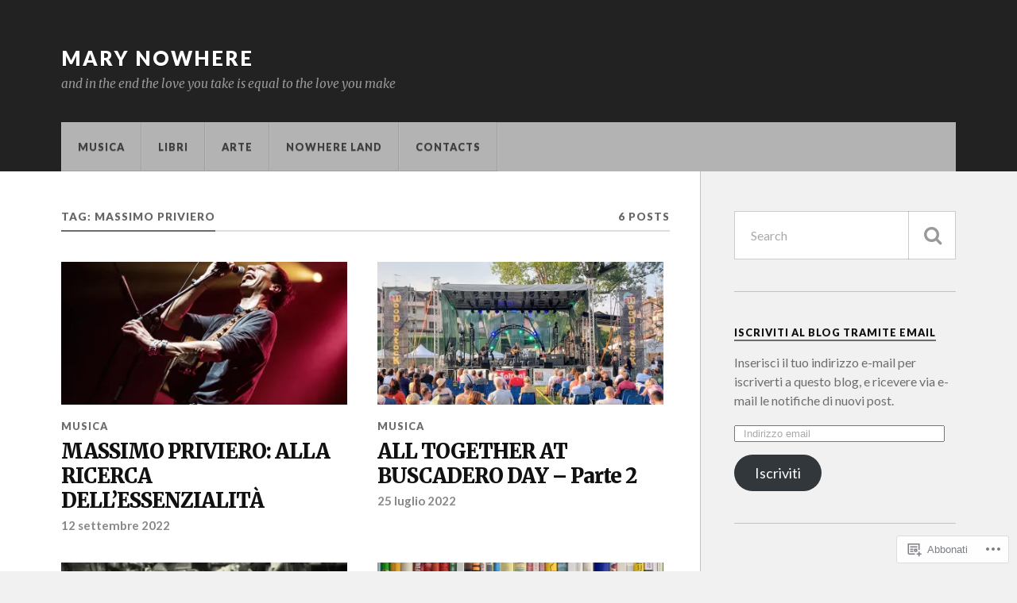

--- FILE ---
content_type: text/html; charset=UTF-8
request_url: https://marynowhere.com/tag/massimo-priviero/
body_size: 19291
content:
<!DOCTYPE html>
<html class="no-js" lang="it-IT">

<head>

<meta charset="UTF-8">
<meta name="viewport" content="width=device-width, initial-scale=1">
<link rel="profile" href="http://gmpg.org/xfn/11">
<link rel="pingback" href="https://marynowhere.com/xmlrpc.php">

<title>Massimo Priviero &#8211; Mary Nowhere</title>
<meta name='robots' content='max-image-preview:large' />
<meta name="google-site-verification" content="&lt;met" />
<script>document.documentElement.className = document.documentElement.className.replace("no-js","js");</script>

<!-- Async WordPress.com Remote Login -->
<script id="wpcom_remote_login_js">
var wpcom_remote_login_extra_auth = '';
function wpcom_remote_login_remove_dom_node_id( element_id ) {
	var dom_node = document.getElementById( element_id );
	if ( dom_node ) { dom_node.parentNode.removeChild( dom_node ); }
}
function wpcom_remote_login_remove_dom_node_classes( class_name ) {
	var dom_nodes = document.querySelectorAll( '.' + class_name );
	for ( var i = 0; i < dom_nodes.length; i++ ) {
		dom_nodes[ i ].parentNode.removeChild( dom_nodes[ i ] );
	}
}
function wpcom_remote_login_final_cleanup() {
	wpcom_remote_login_remove_dom_node_classes( "wpcom_remote_login_msg" );
	wpcom_remote_login_remove_dom_node_id( "wpcom_remote_login_key" );
	wpcom_remote_login_remove_dom_node_id( "wpcom_remote_login_validate" );
	wpcom_remote_login_remove_dom_node_id( "wpcom_remote_login_js" );
	wpcom_remote_login_remove_dom_node_id( "wpcom_request_access_iframe" );
	wpcom_remote_login_remove_dom_node_id( "wpcom_request_access_styles" );
}

// Watch for messages back from the remote login
window.addEventListener( "message", function( e ) {
	if ( e.origin === "https://r-login.wordpress.com" ) {
		var data = {};
		try {
			data = JSON.parse( e.data );
		} catch( e ) {
			wpcom_remote_login_final_cleanup();
			return;
		}

		if ( data.msg === 'LOGIN' ) {
			// Clean up the login check iframe
			wpcom_remote_login_remove_dom_node_id( "wpcom_remote_login_key" );

			var id_regex = new RegExp( /^[0-9]+$/ );
			var token_regex = new RegExp( /^.*|.*|.*$/ );
			if (
				token_regex.test( data.token )
				&& id_regex.test( data.wpcomid )
			) {
				// We have everything we need to ask for a login
				var script = document.createElement( "script" );
				script.setAttribute( "id", "wpcom_remote_login_validate" );
				script.src = '/remote-login.php?wpcom_remote_login=validate'
					+ '&wpcomid=' + data.wpcomid
					+ '&token=' + encodeURIComponent( data.token )
					+ '&host=' + window.location.protocol
					+ '//' + window.location.hostname
					+ '&postid=5113'
					+ '&is_singular=';
				document.body.appendChild( script );
			}

			return;
		}

		// Safari ITP, not logged in, so redirect
		if ( data.msg === 'LOGIN-REDIRECT' ) {
			window.location = 'https://wordpress.com/log-in?redirect_to=' + window.location.href;
			return;
		}

		// Safari ITP, storage access failed, remove the request
		if ( data.msg === 'LOGIN-REMOVE' ) {
			var css_zap = 'html { -webkit-transition: margin-top 1s; transition: margin-top 1s; } /* 9001 */ html { margin-top: 0 !important; } * html body { margin-top: 0 !important; } @media screen and ( max-width: 782px ) { html { margin-top: 0 !important; } * html body { margin-top: 0 !important; } }';
			var style_zap = document.createElement( 'style' );
			style_zap.type = 'text/css';
			style_zap.appendChild( document.createTextNode( css_zap ) );
			document.body.appendChild( style_zap );

			var e = document.getElementById( 'wpcom_request_access_iframe' );
			e.parentNode.removeChild( e );

			document.cookie = 'wordpress_com_login_access=denied; path=/; max-age=31536000';

			return;
		}

		// Safari ITP
		if ( data.msg === 'REQUEST_ACCESS' ) {
			console.log( 'request access: safari' );

			// Check ITP iframe enable/disable knob
			if ( wpcom_remote_login_extra_auth !== 'safari_itp_iframe' ) {
				return;
			}

			// If we are in a "private window" there is no ITP.
			var private_window = false;
			try {
				var opendb = window.openDatabase( null, null, null, null );
			} catch( e ) {
				private_window = true;
			}

			if ( private_window ) {
				console.log( 'private window' );
				return;
			}

			var iframe = document.createElement( 'iframe' );
			iframe.id = 'wpcom_request_access_iframe';
			iframe.setAttribute( 'scrolling', 'no' );
			iframe.setAttribute( 'sandbox', 'allow-storage-access-by-user-activation allow-scripts allow-same-origin allow-top-navigation-by-user-activation' );
			iframe.src = 'https://r-login.wordpress.com/remote-login.php?wpcom_remote_login=request_access&origin=' + encodeURIComponent( data.origin ) + '&wpcomid=' + encodeURIComponent( data.wpcomid );

			var css = 'html { -webkit-transition: margin-top 1s; transition: margin-top 1s; } /* 9001 */ html { margin-top: 46px !important; } * html body { margin-top: 46px !important; } @media screen and ( max-width: 660px ) { html { margin-top: 71px !important; } * html body { margin-top: 71px !important; } #wpcom_request_access_iframe { display: block; height: 71px !important; } } #wpcom_request_access_iframe { border: 0px; height: 46px; position: fixed; top: 0; left: 0; width: 100%; min-width: 100%; z-index: 99999; background: #23282d; } ';

			var style = document.createElement( 'style' );
			style.type = 'text/css';
			style.id = 'wpcom_request_access_styles';
			style.appendChild( document.createTextNode( css ) );
			document.body.appendChild( style );

			document.body.appendChild( iframe );
		}

		if ( data.msg === 'DONE' ) {
			wpcom_remote_login_final_cleanup();
		}
	}
}, false );

// Inject the remote login iframe after the page has had a chance to load
// more critical resources
window.addEventListener( "DOMContentLoaded", function( e ) {
	var iframe = document.createElement( "iframe" );
	iframe.style.display = "none";
	iframe.setAttribute( "scrolling", "no" );
	iframe.setAttribute( "id", "wpcom_remote_login_key" );
	iframe.src = "https://r-login.wordpress.com/remote-login.php"
		+ "?wpcom_remote_login=key"
		+ "&origin=aHR0cHM6Ly9tYXJ5bm93aGVyZS5jb20%3D"
		+ "&wpcomid=97896028"
		+ "&time=" + Math.floor( Date.now() / 1000 );
	document.body.appendChild( iframe );
}, false );
</script>
<link rel='dns-prefetch' href='//s0.wp.com' />
<link rel='dns-prefetch' href='//fonts-api.wp.com' />
<link rel="alternate" type="application/rss+xml" title="Mary Nowhere &raquo; Feed" href="https://marynowhere.com/feed/" />
<link rel="alternate" type="application/rss+xml" title="Mary Nowhere &raquo; Feed dei commenti" href="https://marynowhere.com/comments/feed/" />
<link rel="alternate" type="application/rss+xml" title="Mary Nowhere &raquo; Massimo Priviero Feed del tag" href="https://marynowhere.com/tag/massimo-priviero/feed/" />
	<script type="text/javascript">
		/* <![CDATA[ */
		function addLoadEvent(func) {
			var oldonload = window.onload;
			if (typeof window.onload != 'function') {
				window.onload = func;
			} else {
				window.onload = function () {
					oldonload();
					func();
				}
			}
		}
		/* ]]> */
	</script>
	<style id='wp-emoji-styles-inline-css'>

	img.wp-smiley, img.emoji {
		display: inline !important;
		border: none !important;
		box-shadow: none !important;
		height: 1em !important;
		width: 1em !important;
		margin: 0 0.07em !important;
		vertical-align: -0.1em !important;
		background: none !important;
		padding: 0 !important;
	}
/*# sourceURL=wp-emoji-styles-inline-css */
</style>
<link crossorigin='anonymous' rel='stylesheet' id='all-css-2-1' href='/wp-content/plugins/gutenberg-core/v22.2.0/build/styles/block-library/style.css?m=1764855221i&cssminify=yes' type='text/css' media='all' />
<style id='wp-block-library-inline-css'>
.has-text-align-justify {
	text-align:justify;
}
.has-text-align-justify{text-align:justify;}

/*# sourceURL=wp-block-library-inline-css */
</style><style id='global-styles-inline-css'>
:root{--wp--preset--aspect-ratio--square: 1;--wp--preset--aspect-ratio--4-3: 4/3;--wp--preset--aspect-ratio--3-4: 3/4;--wp--preset--aspect-ratio--3-2: 3/2;--wp--preset--aspect-ratio--2-3: 2/3;--wp--preset--aspect-ratio--16-9: 16/9;--wp--preset--aspect-ratio--9-16: 9/16;--wp--preset--color--black: #000000;--wp--preset--color--cyan-bluish-gray: #abb8c3;--wp--preset--color--white: #ffffff;--wp--preset--color--pale-pink: #f78da7;--wp--preset--color--vivid-red: #cf2e2e;--wp--preset--color--luminous-vivid-orange: #ff6900;--wp--preset--color--luminous-vivid-amber: #fcb900;--wp--preset--color--light-green-cyan: #7bdcb5;--wp--preset--color--vivid-green-cyan: #00d084;--wp--preset--color--pale-cyan-blue: #8ed1fc;--wp--preset--color--vivid-cyan-blue: #0693e3;--wp--preset--color--vivid-purple: #9b51e0;--wp--preset--gradient--vivid-cyan-blue-to-vivid-purple: linear-gradient(135deg,rgb(6,147,227) 0%,rgb(155,81,224) 100%);--wp--preset--gradient--light-green-cyan-to-vivid-green-cyan: linear-gradient(135deg,rgb(122,220,180) 0%,rgb(0,208,130) 100%);--wp--preset--gradient--luminous-vivid-amber-to-luminous-vivid-orange: linear-gradient(135deg,rgb(252,185,0) 0%,rgb(255,105,0) 100%);--wp--preset--gradient--luminous-vivid-orange-to-vivid-red: linear-gradient(135deg,rgb(255,105,0) 0%,rgb(207,46,46) 100%);--wp--preset--gradient--very-light-gray-to-cyan-bluish-gray: linear-gradient(135deg,rgb(238,238,238) 0%,rgb(169,184,195) 100%);--wp--preset--gradient--cool-to-warm-spectrum: linear-gradient(135deg,rgb(74,234,220) 0%,rgb(151,120,209) 20%,rgb(207,42,186) 40%,rgb(238,44,130) 60%,rgb(251,105,98) 80%,rgb(254,248,76) 100%);--wp--preset--gradient--blush-light-purple: linear-gradient(135deg,rgb(255,206,236) 0%,rgb(152,150,240) 100%);--wp--preset--gradient--blush-bordeaux: linear-gradient(135deg,rgb(254,205,165) 0%,rgb(254,45,45) 50%,rgb(107,0,62) 100%);--wp--preset--gradient--luminous-dusk: linear-gradient(135deg,rgb(255,203,112) 0%,rgb(199,81,192) 50%,rgb(65,88,208) 100%);--wp--preset--gradient--pale-ocean: linear-gradient(135deg,rgb(255,245,203) 0%,rgb(182,227,212) 50%,rgb(51,167,181) 100%);--wp--preset--gradient--electric-grass: linear-gradient(135deg,rgb(202,248,128) 0%,rgb(113,206,126) 100%);--wp--preset--gradient--midnight: linear-gradient(135deg,rgb(2,3,129) 0%,rgb(40,116,252) 100%);--wp--preset--font-size--small: 13px;--wp--preset--font-size--medium: 20px;--wp--preset--font-size--large: 36px;--wp--preset--font-size--x-large: 42px;--wp--preset--font-family--albert-sans: 'Albert Sans', sans-serif;--wp--preset--font-family--alegreya: Alegreya, serif;--wp--preset--font-family--arvo: Arvo, serif;--wp--preset--font-family--bodoni-moda: 'Bodoni Moda', serif;--wp--preset--font-family--bricolage-grotesque: 'Bricolage Grotesque', sans-serif;--wp--preset--font-family--cabin: Cabin, sans-serif;--wp--preset--font-family--chivo: Chivo, sans-serif;--wp--preset--font-family--commissioner: Commissioner, sans-serif;--wp--preset--font-family--cormorant: Cormorant, serif;--wp--preset--font-family--courier-prime: 'Courier Prime', monospace;--wp--preset--font-family--crimson-pro: 'Crimson Pro', serif;--wp--preset--font-family--dm-mono: 'DM Mono', monospace;--wp--preset--font-family--dm-sans: 'DM Sans', sans-serif;--wp--preset--font-family--dm-serif-display: 'DM Serif Display', serif;--wp--preset--font-family--domine: Domine, serif;--wp--preset--font-family--eb-garamond: 'EB Garamond', serif;--wp--preset--font-family--epilogue: Epilogue, sans-serif;--wp--preset--font-family--fahkwang: Fahkwang, sans-serif;--wp--preset--font-family--figtree: Figtree, sans-serif;--wp--preset--font-family--fira-sans: 'Fira Sans', sans-serif;--wp--preset--font-family--fjalla-one: 'Fjalla One', sans-serif;--wp--preset--font-family--fraunces: Fraunces, serif;--wp--preset--font-family--gabarito: Gabarito, system-ui;--wp--preset--font-family--ibm-plex-mono: 'IBM Plex Mono', monospace;--wp--preset--font-family--ibm-plex-sans: 'IBM Plex Sans', sans-serif;--wp--preset--font-family--ibarra-real-nova: 'Ibarra Real Nova', serif;--wp--preset--font-family--instrument-serif: 'Instrument Serif', serif;--wp--preset--font-family--inter: Inter, sans-serif;--wp--preset--font-family--josefin-sans: 'Josefin Sans', sans-serif;--wp--preset--font-family--jost: Jost, sans-serif;--wp--preset--font-family--libre-baskerville: 'Libre Baskerville', serif;--wp--preset--font-family--libre-franklin: 'Libre Franklin', sans-serif;--wp--preset--font-family--literata: Literata, serif;--wp--preset--font-family--lora: Lora, serif;--wp--preset--font-family--merriweather: Merriweather, serif;--wp--preset--font-family--montserrat: Montserrat, sans-serif;--wp--preset--font-family--newsreader: Newsreader, serif;--wp--preset--font-family--noto-sans-mono: 'Noto Sans Mono', sans-serif;--wp--preset--font-family--nunito: Nunito, sans-serif;--wp--preset--font-family--open-sans: 'Open Sans', sans-serif;--wp--preset--font-family--overpass: Overpass, sans-serif;--wp--preset--font-family--pt-serif: 'PT Serif', serif;--wp--preset--font-family--petrona: Petrona, serif;--wp--preset--font-family--piazzolla: Piazzolla, serif;--wp--preset--font-family--playfair-display: 'Playfair Display', serif;--wp--preset--font-family--plus-jakarta-sans: 'Plus Jakarta Sans', sans-serif;--wp--preset--font-family--poppins: Poppins, sans-serif;--wp--preset--font-family--raleway: Raleway, sans-serif;--wp--preset--font-family--roboto: Roboto, sans-serif;--wp--preset--font-family--roboto-slab: 'Roboto Slab', serif;--wp--preset--font-family--rubik: Rubik, sans-serif;--wp--preset--font-family--rufina: Rufina, serif;--wp--preset--font-family--sora: Sora, sans-serif;--wp--preset--font-family--source-sans-3: 'Source Sans 3', sans-serif;--wp--preset--font-family--source-serif-4: 'Source Serif 4', serif;--wp--preset--font-family--space-mono: 'Space Mono', monospace;--wp--preset--font-family--syne: Syne, sans-serif;--wp--preset--font-family--texturina: Texturina, serif;--wp--preset--font-family--urbanist: Urbanist, sans-serif;--wp--preset--font-family--work-sans: 'Work Sans', sans-serif;--wp--preset--spacing--20: 0.44rem;--wp--preset--spacing--30: 0.67rem;--wp--preset--spacing--40: 1rem;--wp--preset--spacing--50: 1.5rem;--wp--preset--spacing--60: 2.25rem;--wp--preset--spacing--70: 3.38rem;--wp--preset--spacing--80: 5.06rem;--wp--preset--shadow--natural: 6px 6px 9px rgba(0, 0, 0, 0.2);--wp--preset--shadow--deep: 12px 12px 50px rgba(0, 0, 0, 0.4);--wp--preset--shadow--sharp: 6px 6px 0px rgba(0, 0, 0, 0.2);--wp--preset--shadow--outlined: 6px 6px 0px -3px rgb(255, 255, 255), 6px 6px rgb(0, 0, 0);--wp--preset--shadow--crisp: 6px 6px 0px rgb(0, 0, 0);}:where(.is-layout-flex){gap: 0.5em;}:where(.is-layout-grid){gap: 0.5em;}body .is-layout-flex{display: flex;}.is-layout-flex{flex-wrap: wrap;align-items: center;}.is-layout-flex > :is(*, div){margin: 0;}body .is-layout-grid{display: grid;}.is-layout-grid > :is(*, div){margin: 0;}:where(.wp-block-columns.is-layout-flex){gap: 2em;}:where(.wp-block-columns.is-layout-grid){gap: 2em;}:where(.wp-block-post-template.is-layout-flex){gap: 1.25em;}:where(.wp-block-post-template.is-layout-grid){gap: 1.25em;}.has-black-color{color: var(--wp--preset--color--black) !important;}.has-cyan-bluish-gray-color{color: var(--wp--preset--color--cyan-bluish-gray) !important;}.has-white-color{color: var(--wp--preset--color--white) !important;}.has-pale-pink-color{color: var(--wp--preset--color--pale-pink) !important;}.has-vivid-red-color{color: var(--wp--preset--color--vivid-red) !important;}.has-luminous-vivid-orange-color{color: var(--wp--preset--color--luminous-vivid-orange) !important;}.has-luminous-vivid-amber-color{color: var(--wp--preset--color--luminous-vivid-amber) !important;}.has-light-green-cyan-color{color: var(--wp--preset--color--light-green-cyan) !important;}.has-vivid-green-cyan-color{color: var(--wp--preset--color--vivid-green-cyan) !important;}.has-pale-cyan-blue-color{color: var(--wp--preset--color--pale-cyan-blue) !important;}.has-vivid-cyan-blue-color{color: var(--wp--preset--color--vivid-cyan-blue) !important;}.has-vivid-purple-color{color: var(--wp--preset--color--vivid-purple) !important;}.has-black-background-color{background-color: var(--wp--preset--color--black) !important;}.has-cyan-bluish-gray-background-color{background-color: var(--wp--preset--color--cyan-bluish-gray) !important;}.has-white-background-color{background-color: var(--wp--preset--color--white) !important;}.has-pale-pink-background-color{background-color: var(--wp--preset--color--pale-pink) !important;}.has-vivid-red-background-color{background-color: var(--wp--preset--color--vivid-red) !important;}.has-luminous-vivid-orange-background-color{background-color: var(--wp--preset--color--luminous-vivid-orange) !important;}.has-luminous-vivid-amber-background-color{background-color: var(--wp--preset--color--luminous-vivid-amber) !important;}.has-light-green-cyan-background-color{background-color: var(--wp--preset--color--light-green-cyan) !important;}.has-vivid-green-cyan-background-color{background-color: var(--wp--preset--color--vivid-green-cyan) !important;}.has-pale-cyan-blue-background-color{background-color: var(--wp--preset--color--pale-cyan-blue) !important;}.has-vivid-cyan-blue-background-color{background-color: var(--wp--preset--color--vivid-cyan-blue) !important;}.has-vivid-purple-background-color{background-color: var(--wp--preset--color--vivid-purple) !important;}.has-black-border-color{border-color: var(--wp--preset--color--black) !important;}.has-cyan-bluish-gray-border-color{border-color: var(--wp--preset--color--cyan-bluish-gray) !important;}.has-white-border-color{border-color: var(--wp--preset--color--white) !important;}.has-pale-pink-border-color{border-color: var(--wp--preset--color--pale-pink) !important;}.has-vivid-red-border-color{border-color: var(--wp--preset--color--vivid-red) !important;}.has-luminous-vivid-orange-border-color{border-color: var(--wp--preset--color--luminous-vivid-orange) !important;}.has-luminous-vivid-amber-border-color{border-color: var(--wp--preset--color--luminous-vivid-amber) !important;}.has-light-green-cyan-border-color{border-color: var(--wp--preset--color--light-green-cyan) !important;}.has-vivid-green-cyan-border-color{border-color: var(--wp--preset--color--vivid-green-cyan) !important;}.has-pale-cyan-blue-border-color{border-color: var(--wp--preset--color--pale-cyan-blue) !important;}.has-vivid-cyan-blue-border-color{border-color: var(--wp--preset--color--vivid-cyan-blue) !important;}.has-vivid-purple-border-color{border-color: var(--wp--preset--color--vivid-purple) !important;}.has-vivid-cyan-blue-to-vivid-purple-gradient-background{background: var(--wp--preset--gradient--vivid-cyan-blue-to-vivid-purple) !important;}.has-light-green-cyan-to-vivid-green-cyan-gradient-background{background: var(--wp--preset--gradient--light-green-cyan-to-vivid-green-cyan) !important;}.has-luminous-vivid-amber-to-luminous-vivid-orange-gradient-background{background: var(--wp--preset--gradient--luminous-vivid-amber-to-luminous-vivid-orange) !important;}.has-luminous-vivid-orange-to-vivid-red-gradient-background{background: var(--wp--preset--gradient--luminous-vivid-orange-to-vivid-red) !important;}.has-very-light-gray-to-cyan-bluish-gray-gradient-background{background: var(--wp--preset--gradient--very-light-gray-to-cyan-bluish-gray) !important;}.has-cool-to-warm-spectrum-gradient-background{background: var(--wp--preset--gradient--cool-to-warm-spectrum) !important;}.has-blush-light-purple-gradient-background{background: var(--wp--preset--gradient--blush-light-purple) !important;}.has-blush-bordeaux-gradient-background{background: var(--wp--preset--gradient--blush-bordeaux) !important;}.has-luminous-dusk-gradient-background{background: var(--wp--preset--gradient--luminous-dusk) !important;}.has-pale-ocean-gradient-background{background: var(--wp--preset--gradient--pale-ocean) !important;}.has-electric-grass-gradient-background{background: var(--wp--preset--gradient--electric-grass) !important;}.has-midnight-gradient-background{background: var(--wp--preset--gradient--midnight) !important;}.has-small-font-size{font-size: var(--wp--preset--font-size--small) !important;}.has-medium-font-size{font-size: var(--wp--preset--font-size--medium) !important;}.has-large-font-size{font-size: var(--wp--preset--font-size--large) !important;}.has-x-large-font-size{font-size: var(--wp--preset--font-size--x-large) !important;}.has-albert-sans-font-family{font-family: var(--wp--preset--font-family--albert-sans) !important;}.has-alegreya-font-family{font-family: var(--wp--preset--font-family--alegreya) !important;}.has-arvo-font-family{font-family: var(--wp--preset--font-family--arvo) !important;}.has-bodoni-moda-font-family{font-family: var(--wp--preset--font-family--bodoni-moda) !important;}.has-bricolage-grotesque-font-family{font-family: var(--wp--preset--font-family--bricolage-grotesque) !important;}.has-cabin-font-family{font-family: var(--wp--preset--font-family--cabin) !important;}.has-chivo-font-family{font-family: var(--wp--preset--font-family--chivo) !important;}.has-commissioner-font-family{font-family: var(--wp--preset--font-family--commissioner) !important;}.has-cormorant-font-family{font-family: var(--wp--preset--font-family--cormorant) !important;}.has-courier-prime-font-family{font-family: var(--wp--preset--font-family--courier-prime) !important;}.has-crimson-pro-font-family{font-family: var(--wp--preset--font-family--crimson-pro) !important;}.has-dm-mono-font-family{font-family: var(--wp--preset--font-family--dm-mono) !important;}.has-dm-sans-font-family{font-family: var(--wp--preset--font-family--dm-sans) !important;}.has-dm-serif-display-font-family{font-family: var(--wp--preset--font-family--dm-serif-display) !important;}.has-domine-font-family{font-family: var(--wp--preset--font-family--domine) !important;}.has-eb-garamond-font-family{font-family: var(--wp--preset--font-family--eb-garamond) !important;}.has-epilogue-font-family{font-family: var(--wp--preset--font-family--epilogue) !important;}.has-fahkwang-font-family{font-family: var(--wp--preset--font-family--fahkwang) !important;}.has-figtree-font-family{font-family: var(--wp--preset--font-family--figtree) !important;}.has-fira-sans-font-family{font-family: var(--wp--preset--font-family--fira-sans) !important;}.has-fjalla-one-font-family{font-family: var(--wp--preset--font-family--fjalla-one) !important;}.has-fraunces-font-family{font-family: var(--wp--preset--font-family--fraunces) !important;}.has-gabarito-font-family{font-family: var(--wp--preset--font-family--gabarito) !important;}.has-ibm-plex-mono-font-family{font-family: var(--wp--preset--font-family--ibm-plex-mono) !important;}.has-ibm-plex-sans-font-family{font-family: var(--wp--preset--font-family--ibm-plex-sans) !important;}.has-ibarra-real-nova-font-family{font-family: var(--wp--preset--font-family--ibarra-real-nova) !important;}.has-instrument-serif-font-family{font-family: var(--wp--preset--font-family--instrument-serif) !important;}.has-inter-font-family{font-family: var(--wp--preset--font-family--inter) !important;}.has-josefin-sans-font-family{font-family: var(--wp--preset--font-family--josefin-sans) !important;}.has-jost-font-family{font-family: var(--wp--preset--font-family--jost) !important;}.has-libre-baskerville-font-family{font-family: var(--wp--preset--font-family--libre-baskerville) !important;}.has-libre-franklin-font-family{font-family: var(--wp--preset--font-family--libre-franklin) !important;}.has-literata-font-family{font-family: var(--wp--preset--font-family--literata) !important;}.has-lora-font-family{font-family: var(--wp--preset--font-family--lora) !important;}.has-merriweather-font-family{font-family: var(--wp--preset--font-family--merriweather) !important;}.has-montserrat-font-family{font-family: var(--wp--preset--font-family--montserrat) !important;}.has-newsreader-font-family{font-family: var(--wp--preset--font-family--newsreader) !important;}.has-noto-sans-mono-font-family{font-family: var(--wp--preset--font-family--noto-sans-mono) !important;}.has-nunito-font-family{font-family: var(--wp--preset--font-family--nunito) !important;}.has-open-sans-font-family{font-family: var(--wp--preset--font-family--open-sans) !important;}.has-overpass-font-family{font-family: var(--wp--preset--font-family--overpass) !important;}.has-pt-serif-font-family{font-family: var(--wp--preset--font-family--pt-serif) !important;}.has-petrona-font-family{font-family: var(--wp--preset--font-family--petrona) !important;}.has-piazzolla-font-family{font-family: var(--wp--preset--font-family--piazzolla) !important;}.has-playfair-display-font-family{font-family: var(--wp--preset--font-family--playfair-display) !important;}.has-plus-jakarta-sans-font-family{font-family: var(--wp--preset--font-family--plus-jakarta-sans) !important;}.has-poppins-font-family{font-family: var(--wp--preset--font-family--poppins) !important;}.has-raleway-font-family{font-family: var(--wp--preset--font-family--raleway) !important;}.has-roboto-font-family{font-family: var(--wp--preset--font-family--roboto) !important;}.has-roboto-slab-font-family{font-family: var(--wp--preset--font-family--roboto-slab) !important;}.has-rubik-font-family{font-family: var(--wp--preset--font-family--rubik) !important;}.has-rufina-font-family{font-family: var(--wp--preset--font-family--rufina) !important;}.has-sora-font-family{font-family: var(--wp--preset--font-family--sora) !important;}.has-source-sans-3-font-family{font-family: var(--wp--preset--font-family--source-sans-3) !important;}.has-source-serif-4-font-family{font-family: var(--wp--preset--font-family--source-serif-4) !important;}.has-space-mono-font-family{font-family: var(--wp--preset--font-family--space-mono) !important;}.has-syne-font-family{font-family: var(--wp--preset--font-family--syne) !important;}.has-texturina-font-family{font-family: var(--wp--preset--font-family--texturina) !important;}.has-urbanist-font-family{font-family: var(--wp--preset--font-family--urbanist) !important;}.has-work-sans-font-family{font-family: var(--wp--preset--font-family--work-sans) !important;}
/*# sourceURL=global-styles-inline-css */
</style>

<style id='classic-theme-styles-inline-css'>
/*! This file is auto-generated */
.wp-block-button__link{color:#fff;background-color:#32373c;border-radius:9999px;box-shadow:none;text-decoration:none;padding:calc(.667em + 2px) calc(1.333em + 2px);font-size:1.125em}.wp-block-file__button{background:#32373c;color:#fff;text-decoration:none}
/*# sourceURL=/wp-includes/css/classic-themes.min.css */
</style>
<link crossorigin='anonymous' rel='stylesheet' id='all-css-4-1' href='/_static/??-eJx9jEEOAiEQBD/kQECjeDC+ZWEnijIwYWA3/l72op689KFTVXplCCU3zE1z6reYRYfiUwlP0VYZpwxIJE4IFRd10HOU9iFA2iuhCiI7/ROiDt9WxfETT20jCOc4YUIa2D9t5eGA91xRBMZS7ATtPkTZvCtdzNEZt7f2fHq8Afl7R7w=&cssminify=yes' type='text/css' media='all' />
<link rel='stylesheet' id='fonts-css' href='https://fonts-api.wp.com/css?family=Lato%3A400%2C700%2C900%2C400italic%2C700italic%7CMerriweather%3A700%2C900%2C400italic&#038;subset=latin%2Clatin-ext' media='all' />
<link crossorigin='anonymous' rel='stylesheet' id='all-css-6-1' href='/_static/??-eJx9i0EKwyAQAD9UuwRDSw6lbzGy2RpWV1xF8vsmt4ZCjsPMQM/GS6qYKtQPRlTIbYYinUMiWHZlXEeViCe4e9UbXM9aN/4PYzOZG4WkUHBmITravfrBq4lQDIt3NUg6gVnYhXKs7/ganuPwmKwd7foFezNUhg==&cssminify=yes' type='text/css' media='all' />
<link crossorigin='anonymous' rel='stylesheet' id='print-css-7-1' href='/wp-content/mu-plugins/global-print/global-print.css?m=1465851035i&cssminify=yes' type='text/css' media='print' />
<style id='jetpack-global-styles-frontend-style-inline-css'>
:root { --font-headings: unset; --font-base: unset; --font-headings-default: -apple-system,BlinkMacSystemFont,"Segoe UI",Roboto,Oxygen-Sans,Ubuntu,Cantarell,"Helvetica Neue",sans-serif; --font-base-default: -apple-system,BlinkMacSystemFont,"Segoe UI",Roboto,Oxygen-Sans,Ubuntu,Cantarell,"Helvetica Neue",sans-serif;}
/*# sourceURL=jetpack-global-styles-frontend-style-inline-css */
</style>
<link crossorigin='anonymous' rel='stylesheet' id='all-css-10-1' href='/wp-content/themes/h4/global.css?m=1420737423i&cssminify=yes' type='text/css' media='all' />
<script type="text/javascript" id="wpcom-actionbar-placeholder-js-extra">
/* <![CDATA[ */
var actionbardata = {"siteID":"97896028","postID":"0","siteURL":"https://marynowhere.com","xhrURL":"https://marynowhere.com/wp-admin/admin-ajax.php","nonce":"a1fa0fa1af","isLoggedIn":"","statusMessage":"","subsEmailDefault":"instantly","proxyScriptUrl":"https://s0.wp.com/wp-content/js/wpcom-proxy-request.js?m=1513050504i&amp;ver=20211021","i18n":{"followedText":"I nuovi articoli del sito saranno visibili sul tuo \u003Ca href=\"https://wordpress.com/reader\"\u003EReader\u003C/a\u003E","foldBar":"Riduci la barra","unfoldBar":"Espandi la barra","shortLinkCopied":"Shortlink copiato negli appunti."}};
//# sourceURL=wpcom-actionbar-placeholder-js-extra
/* ]]> */
</script>
<script type="text/javascript" id="jetpack-mu-wpcom-settings-js-before">
/* <![CDATA[ */
var JETPACK_MU_WPCOM_SETTINGS = {"assetsUrl":"https://s0.wp.com/wp-content/mu-plugins/jetpack-mu-wpcom-plugin/sun/jetpack_vendor/automattic/jetpack-mu-wpcom/src/build/"};
//# sourceURL=jetpack-mu-wpcom-settings-js-before
/* ]]> */
</script>
<script crossorigin='anonymous' type='text/javascript'  src='/_static/??-eJzTLy/QTc7PK0nNK9HPKtYvyinRLSjKr6jUyyrW0QfKZeYl55SmpBaDJLMKS1OLKqGUXm5mHkFFurmZ6UWJJalQxfa5tobmRgamxgZmFpZZACbyLJI='></script>
<script type="text/javascript" id="rlt-proxy-js-after">
/* <![CDATA[ */
	rltInitialize( {"token":null,"iframeOrigins":["https:\/\/widgets.wp.com"]} );
//# sourceURL=rlt-proxy-js-after
/* ]]> */
</script>
<link rel="EditURI" type="application/rsd+xml" title="RSD" href="https://marynowhere.wordpress.com/xmlrpc.php?rsd" />
<meta name="generator" content="WordPress.com" />

<!-- Jetpack Open Graph Tags -->
<meta property="og:type" content="website" />
<meta property="og:title" content="Massimo Priviero &#8211; Mary Nowhere" />
<meta property="og:url" content="https://marynowhere.com/tag/massimo-priviero/" />
<meta property="og:site_name" content="Mary Nowhere" />
<meta property="og:image" content="https://marynowhere.com/wp-content/uploads/2018/09/roses.jpg?w=200" />
<meta property="og:image:width" content="200" />
<meta property="og:image:height" content="200" />
<meta property="og:image:alt" content="" />
<meta property="og:locale" content="it_IT" />

<!-- End Jetpack Open Graph Tags -->
<link rel='openid.server' href='https://marynowhere.com/?openidserver=1' />
<link rel='openid.delegate' href='https://marynowhere.com/' />
<link rel="search" type="application/opensearchdescription+xml" href="https://marynowhere.com/osd.xml" title="Mary Nowhere" />
<link rel="search" type="application/opensearchdescription+xml" href="https://s1.wp.com/opensearch.xml" title="WordPress.com" />
<meta name="description" content="Post su Massimo Priviero scritto da Mary Nowhere" />
<style type="text/css" id="custom-colors-css">.post-tags a,
		.tagcloud .widget-content a,
		.widget_tag_cloud .widget-content a,
		#infinite-handle span button:hover { background: #CCCCCC;}
.header-top-menu li.menu-item-has-children a:after,
		.header-top-menu li.page_item_has_children a:after { border-top-color: #999999;}
.post-tags a:before,
		.tagcloud .widget-content a:before,
		.widget_tag_cloud .widget-content a:before { border-right-color: #CCCCCC;}
.entry-author .author-bio,
		.site-description,
		.post-author .description,
		.header-top-menu ul a,
		.header-top-menu > li > a,
		.social-menu a,
		.credits .attribution,
		.credits .attribution a { color: #999999;}
.widget-content,
		.rowling-widget-list .excerpt { color: #6D6D6D;}
.nav-toggle .bar,
		.nav-toggle.active .bar { background: #3F3F3F;}
.header-bottom-menu > li.menu-item-has-children:after,
		.header-bottom-menu > li.page_item_has_children:after { border-top-color: #3F3F3F;}
.header-top-menu li.menu-item-has-children:hover a:after,
		.header-top-menu li.page_item_has_children:hover a:after { border-top-color: #FFFFFF;}
.post-author .title a,
		.social-menu a:hover,
		.social-menu a.active { border-color: #FFFFFF;}
.header-bottom-menu ul a,
		.header-bottom-menu > li > a,
		.header-bottom-menu > li:hover > a,
		.header-bottom-menu ul li:hover > a,
		.header-bottom-menu > li.current_menu_item > a,
		.header-bottom-menu > li.current_page_item > a,
		.navigation .section-inner,
		.sticky.post .sticky-tag,
		.single-post .post .sticky-tag,
		.post-content .page-links a:hover,
		.post-content fieldset legend,
		.post-content fieldset legend,
		.post-content input[type="submit"],
		.post-content input[type="reset"],
		.post-content input[type="button"],
		.post-content input[type="submit"]:hover,
		.post-content input[type="reset"]:hover,
		.post-content input[type="button"]:hover,
		.post-tags a:hover,
		.tagcloud .widget-content a:hover,
		.widget_tag_cloud .widget-content a:hover,
		.comment-respond input[type="submit"],
		.to-the-top .fa { color: #3F3F3F;}
.site-title a { color: #FFFFFF;}
.header-top-menu li.current-menu-item > a,
		.header-top-menu li.current_page_item > a,
		.header-top-menu li:hover > a,
		.header-top-menu ul li:hover > a,
		.social-menu a:hover,
		.social-menu a.active { color: #FFFFFF;}
body,
		.post-title a,
		.post-title a:hover,
		.single-post .post-image-caption,
		.page-links > span:nth-of-type(2),
		.post-navigation .navigation-post-title,
		.post-content caption,
		.post-content th,
		.post-content div#jp-relatedposts div.jp-relatedposts-items .jp-relatedposts-post .jp-relatedposts-post-title a,
		.pingbacks-title,
		.pingbacklist a,
		.comment-respond form label { color: #111111;}
.content:before { background: #ffffff;}
.entry-author,
		.header-wrapper,
		.posts .post-image,
		.post-author,
		.credits { background: #222222;}
.top-nav { background: #313131;}
.header-top-menu ul li,
		.header-top-menu > li:hover > a { background: #292929;}
.social-menu a { border-color: #222222;}
.entry-author:before,
		.post-author:before { border-bottom-color: #222222;}
.header-bottom-menu ul,
		.navigation .section-inner,
		.header-bottom-menu,
		.nav-toggle,
		.sticky.post .sticky-tag,
		.single-post .post .sticky-tag,
		.post-content .page-links a:hover,
		.post-tags a:hover,
		.tagcloud .widget-content a:hover,
		.widget_tag_cloud .widget-content a:hover,
		.post-content fieldset legend,
		.post-content input[type="submit"],
		.post-content input[type="reset"],
		.post-content input[type="button"],
		.post-content input[type="submit"]:hover,
		.post-content input[type="reset"]:hover,
		.post-content input[type="button"]:hover,
		.comment-respond input[type="submit"],
		#infinite-handle span button,
		.to-the-top { background: #b3b3b3;}
.bypostauthor .comment-author-icon { background: #6D6D6D;}
.sticky.post .sticky-tag:after,
		.single-post .post .sticky-tag:after,
		.post-tags a:hover:before,
		.tagcloud .widget-content a:hover:before,
		.widget_tag_cloud .widget-content a:hover:before { border-right-color: #b3b3b3;}
.post-content a:hover,
		.pingbacks-title,
		.widget_flickr #flickr_badge_uber_wrapper a:last-of-type { border-bottom-color: #b3b3b3;}
.sticky.post .sticky-tag:after { border-left-color: #b3b3b3;}
.comments-title-link a:hover,
		.page-edit-link .post-edit-link:hover { border-color: #6D6D6D;}
.nav-links > div a:hover,
		.comments-nav a:hover,
		.archive-nav a:hover { border-top-color: #6D6D6D;}
.widget-title,
		.widget-content a:hover,
		.page-title h4 { border-bottom-color: #6D6D6D;}
body a,
		body a:hover,
		body a:active,
		.post-content a,
		.post-content a:hover,
		.post-content p.intro,
		.post-content blockquote:after,
		.post-categories,
		.single-post .post-meta a,
		.single-post .post-image-caption .fa,
		.search-container .search-button:hover,
		.comments-title .fa,
		.comment-reply-title .fa,
		.comments-title-link a,
		.comment-meta .vcard a,
		.no-comments .fa,
		.comment-header h4 a,
		.pingbacklist a:hover,
		.comments-nav a:hover,
		.page-edit-link,
		.related-post .category,
		.nav-links > div a:hover span,
		.credits .copyright a:hover,
		.wrapper .search-button:hover,
		.archive-nav a:hover,
		#wp-calendar thead th,
		#wp-calendar tfoot a:hover,
		.widget-content a:hover,
		.widget-content a:hover::before,
		.widget-content li a:hover,
		.widget-content li a:hover::before,
		.widget_flickr #flickr_badge_uber_wrapper a:last-of-type { color: #6D6D6D;}
.site-title a:hover { color: #B3B3B3;}
</style>
<link rel="icon" href="https://marynowhere.com/wp-content/uploads/2018/09/roses.jpg?w=32" sizes="32x32" />
<link rel="icon" href="https://marynowhere.com/wp-content/uploads/2018/09/roses.jpg?w=192" sizes="192x192" />
<link rel="apple-touch-icon" href="https://marynowhere.com/wp-content/uploads/2018/09/roses.jpg?w=180" />
<meta name="msapplication-TileImage" content="https://marynowhere.com/wp-content/uploads/2018/09/roses.jpg?w=270" />

<link crossorigin='anonymous' rel='stylesheet' id='all-css-0-3' href='/wp-content/mu-plugins/jetpack-plugin/sun/_inc/build/subscriptions/subscriptions.min.css?m=1753981412i&cssminify=yes' type='text/css' media='all' />
</head>

	<body class="archive tag tag-massimo-priviero tag-35846528 wp-theme-pubrowling customizer-styles-applied jetpack-reblog-enabled custom-colors">

		<a class="skip-link screen-reader-text" href="#main">Vai al contenuto</a>

		
		<div class="search-container">

			<div class="section-inner">

				
<form method="get" class="search-form" action="https://marynowhere.com/">
	<label>
		<span class="screen-reader-text">Ricerca per:</span>
		<input type="search" class="search-field" placeholder="Search" value="" name="s" title="Ricerca per:" />
	</label>
	<button type="submit" class="search-button"><span class="fa fw fa-search"></span><span class="screen-reader-text">Ricerca</span></button>
</form>

			</div> <!-- /section-inner -->

		</div> <!-- /search-container -->

		<header class="header-wrapper">

			<div class="header">

				<div class="section-inner">

					
						<a href="https://marynowhere.com/" class="site-logo-link" rel="home" itemprop="url"></a>
						<h2 class="site-title">
							<a href="https://marynowhere.com/" title="Mary Nowhere &mdash; and in the end the love you take is equal to the love you make" rel="home">Mary Nowhere</a>
						</h2>

													<h4 class="site-description">and in the end the love you take is equal to the love you make</h4>
						
					
										<div class="nav-toggle">

						<div class="bars">
							<div class="bar"></div>
							<div class="bar"></div>
							<div class="bar"></div>
						</div>

					</div> <!-- /nav-toggle -->
					
				</div> <!-- /section-inner -->

			</div> <!-- /header -->

						<nav class="navigation">

				<div class="section-inner clear-fix">

					<ul class="header-bottom-menu">

					<li id="menu-item-2939" class="menu-item menu-item-type-taxonomy menu-item-object-category menu-item-2939"><a href="https://marynowhere.com/category/musica/">Musica</a></li>
<li id="menu-item-2940" class="menu-item menu-item-type-taxonomy menu-item-object-category menu-item-2940"><a href="https://marynowhere.com/category/libri/">Libri</a></li>
<li id="menu-item-2941" class="menu-item menu-item-type-taxonomy menu-item-object-category menu-item-2941"><a href="https://marynowhere.com/category/arte/">Arte</a></li>
<li id="menu-item-2942" class="menu-item menu-item-type-taxonomy menu-item-object-category menu-item-2942"><a href="https://marynowhere.com/category/nowhere-land/">Nowhere Land</a></li>
<li id="menu-item-2970" class="menu-item menu-item-type-post_type menu-item-object-page menu-item-2970"><a href="https://marynowhere.com/contacts/">CONTACTS</a></li>

					</ul>

				</div><!-- /header-bottom-menu -->

			</nav> <!-- /navigation -->
			
		</header> <!-- /header-wrapper -->

<div class="wrapper section-inner">

	<main id="main" class="content">

		<header class="page-title clear-fix">

			<h4>Tag: <span>Massimo Priviero</span></h4>
			
		<p>6 Posts</p>

	
		</header> <!-- /page-title -->

		
			<div class="posts" id="posts">

				<div id="infinite-wrap">

				
					
<article id="post-5113" class="post post-5113 type-post status-publish format-standard has-post-thumbnail hentry category-musica tag-amore-e-rabbia tag-buscadero-day tag-daniele-biacchessi tag-essenziale tag-gang tag-marino-severini tag-massimo-priviero">

	
	
		<figure class="post-image">
			<a title="MASSIMO PRIVIERO: ALLA RICERCA DELL&#8217;ESSENZIALITÀ" href="https://marynowhere.com/2022/09/12/massimo-priviero-alla-ricerca-dellessenzialita/">
				<img width="400" height="200" src="https://marynowhere.com/wp-content/uploads/2022/09/homeslider01.jpg?w=400&amp;h=200&amp;crop=1" class="attachment-rowling-post-image-thumb size-rowling-post-image-thumb wp-post-image" alt="" decoding="async" srcset="https://marynowhere.com/wp-content/uploads/2022/09/homeslider01.jpg?w=400&amp;h=200&amp;crop=1 400w, https://marynowhere.com/wp-content/uploads/2022/09/homeslider01.jpg?w=800&amp;h=400&amp;crop=1 800w, https://marynowhere.com/wp-content/uploads/2022/09/homeslider01.jpg?w=150&amp;h=75&amp;crop=1 150w, https://marynowhere.com/wp-content/uploads/2022/09/homeslider01.jpg?w=300&amp;h=150&amp;crop=1 300w, https://marynowhere.com/wp-content/uploads/2022/09/homeslider01.jpg?w=768&amp;h=384&amp;crop=1 768w" sizes="(max-width: 400px) 100vw, 400px" data-attachment-id="5123" data-permalink="https://marynowhere.com/2022/09/12/massimo-priviero-alla-ricerca-dellessenzialita/homeslider01/" data-orig-file="https://marynowhere.com/wp-content/uploads/2022/09/homeslider01.jpg" data-orig-size="2200,1467" data-comments-opened="1" data-image-meta="{&quot;aperture&quot;:&quot;0&quot;,&quot;credit&quot;:&quot;&quot;,&quot;camera&quot;:&quot;&quot;,&quot;caption&quot;:&quot;&quot;,&quot;created_timestamp&quot;:&quot;0&quot;,&quot;copyright&quot;:&quot;2017 Ferdinando Bassi&quot;,&quot;focal_length&quot;:&quot;0&quot;,&quot;iso&quot;:&quot;0&quot;,&quot;shutter_speed&quot;:&quot;0&quot;,&quot;title&quot;:&quot;&quot;,&quot;orientation&quot;:&quot;0&quot;}" data-image-title="homeslider01" data-image-description="" data-image-caption="" data-medium-file="https://marynowhere.com/wp-content/uploads/2022/09/homeslider01.jpg?w=300" data-large-file="https://marynowhere.com/wp-content/uploads/2022/09/homeslider01.jpg?w=616" />			</a>
		</figure> <!-- /post-image -->

	
	<header class="post-header">

					<p class="post-categories"><a href="https://marynowhere.com/category/musica/" rel="category tag">Musica</a></p>
		
		<h2 class="post-title"><a href="https://marynowhere.com/2022/09/12/massimo-priviero-alla-ricerca-dellessenzialita/" rel="bookmark">MASSIMO PRIVIERO: ALLA RICERCA DELL&#8217;ESSENZIALITÀ</a></h2>
		<p class="post-meta">
			<a href="https://marynowhere.com/2022/09/12/massimo-priviero-alla-ricerca-dellessenzialita/" class="post-meta-date-link">12 settembre 2022</a>
					</p>

	</header> <!-- /post-header -->

</article> <!-- /post -->

				
					
<article id="post-4567" class="post post-4567 type-post status-publish format-standard has-post-thumbnail hentry category-musica tag-anders-osborne tag-buscadero-day tag-davide-van-de-sfroos tag-eileen-rose tag-gianfranco-dadda tag-massimo-priviero tag-michele-di-mauro tag-renato-franchi tag-rich-gilbert tag-sabrina-sigon tag-ternate">

	
	
		<figure class="post-image">
			<a title="ALL TOGETHER AT BUSCADERO DAY &#8211; Parte&nbsp;2" href="https://marynowhere.com/2022/07/25/all-together-at-buscadero-day-parte-2/">
				<img width="400" height="200" src="https://marynowhere.com/wp-content/uploads/2022/07/20220723_193445.jpg?w=400&amp;h=200&amp;crop=1" class="attachment-rowling-post-image-thumb size-rowling-post-image-thumb wp-post-image" alt="" decoding="async" loading="lazy" srcset="https://marynowhere.com/wp-content/uploads/2022/07/20220723_193445.jpg?w=400&amp;h=200&amp;crop=1 400w, https://marynowhere.com/wp-content/uploads/2022/07/20220723_193445.jpg?w=800&amp;h=400&amp;crop=1 800w, https://marynowhere.com/wp-content/uploads/2022/07/20220723_193445.jpg?w=150&amp;h=75&amp;crop=1 150w, https://marynowhere.com/wp-content/uploads/2022/07/20220723_193445.jpg?w=300&amp;h=150&amp;crop=1 300w, https://marynowhere.com/wp-content/uploads/2022/07/20220723_193445.jpg?w=768&amp;h=384&amp;crop=1 768w" sizes="(max-width: 400px) 100vw, 400px" data-attachment-id="4570" data-permalink="https://marynowhere.com/2022/07/25/all-together-at-buscadero-day-parte-2/20220723_193445/" data-orig-file="https://marynowhere.com/wp-content/uploads/2022/07/20220723_193445.jpg" data-orig-size="4096,1846" data-comments-opened="1" data-image-meta="{&quot;aperture&quot;:&quot;0&quot;,&quot;credit&quot;:&quot;&quot;,&quot;camera&quot;:&quot;&quot;,&quot;caption&quot;:&quot;&quot;,&quot;created_timestamp&quot;:&quot;0&quot;,&quot;copyright&quot;:&quot;&quot;,&quot;focal_length&quot;:&quot;0&quot;,&quot;iso&quot;:&quot;0&quot;,&quot;shutter_speed&quot;:&quot;0&quot;,&quot;title&quot;:&quot;&quot;,&quot;orientation&quot;:&quot;0&quot;}" data-image-title="20220723_193445" data-image-description="" data-image-caption="" data-medium-file="https://marynowhere.com/wp-content/uploads/2022/07/20220723_193445.jpg?w=300" data-large-file="https://marynowhere.com/wp-content/uploads/2022/07/20220723_193445.jpg?w=616" />			</a>
		</figure> <!-- /post-image -->

	
	<header class="post-header">

					<p class="post-categories"><a href="https://marynowhere.com/category/musica/" rel="category tag">Musica</a></p>
		
		<h2 class="post-title"><a href="https://marynowhere.com/2022/07/25/all-together-at-buscadero-day-parte-2/" rel="bookmark">ALL TOGETHER AT BUSCADERO DAY &#8211; Parte&nbsp;2</a></h2>
		<p class="post-meta">
			<a href="https://marynowhere.com/2022/07/25/all-together-at-buscadero-day-parte-2/" class="post-meta-date-link">25 luglio 2022</a>
					</p>

	</header> <!-- /post-header -->

</article> <!-- /post -->

				
					
<article id="post-2748" class="post post-2748 type-post status-publish format-standard has-post-thumbnail hentry category-musica tag-andrea-parodi tag-appaloosa-records tag-buscadero tag-davide-van-de-sfroos tag-feltrinelli tag-massimo-priviero tag-milano tag-record-store-day">

	
	
		<figure class="post-image">
			<a title="EMOZIONI LUNGO I&nbsp;SOLCHI" href="https://marynowhere.com/2021/11/28/emozioni-lungo-i-solchi/">
				<img width="400" height="200" src="https://marynowhere.com/wp-content/uploads/2021/11/pb264469-3.jpg?w=400&amp;h=200&amp;crop=1" class="attachment-rowling-post-image-thumb size-rowling-post-image-thumb wp-post-image" alt="" decoding="async" loading="lazy" srcset="https://marynowhere.com/wp-content/uploads/2021/11/pb264469-3.jpg?w=400&amp;h=200&amp;crop=1 400w, https://marynowhere.com/wp-content/uploads/2021/11/pb264469-3.jpg?w=800&amp;h=400&amp;crop=1 800w, https://marynowhere.com/wp-content/uploads/2021/11/pb264469-3.jpg?w=150&amp;h=75&amp;crop=1 150w, https://marynowhere.com/wp-content/uploads/2021/11/pb264469-3.jpg?w=300&amp;h=150&amp;crop=1 300w, https://marynowhere.com/wp-content/uploads/2021/11/pb264469-3.jpg?w=768&amp;h=384&amp;crop=1 768w" sizes="(max-width: 400px) 100vw, 400px" data-attachment-id="2794" data-permalink="https://marynowhere.com/2021/11/28/emozioni-lungo-i-solchi/pb264469/" data-orig-file="https://marynowhere.com/wp-content/uploads/2021/11/pb264469-3.jpg" data-orig-size="1600,1200" data-comments-opened="1" data-image-meta="{&quot;aperture&quot;:&quot;5.6&quot;,&quot;credit&quot;:&quot;&quot;,&quot;camera&quot;:&quot;E-M10MarkII&quot;,&quot;caption&quot;:&quot;&quot;,&quot;created_timestamp&quot;:&quot;1637970311&quot;,&quot;copyright&quot;:&quot;&quot;,&quot;focal_length&quot;:&quot;42&quot;,&quot;iso&quot;:&quot;1600&quot;,&quot;shutter_speed&quot;:&quot;0.0125&quot;,&quot;title&quot;:&quot;&quot;,&quot;orientation&quot;:&quot;0&quot;}" data-image-title="PB264469" data-image-description="" data-image-caption="" data-medium-file="https://marynowhere.com/wp-content/uploads/2021/11/pb264469-3.jpg?w=300" data-large-file="https://marynowhere.com/wp-content/uploads/2021/11/pb264469-3.jpg?w=616" />			</a>
		</figure> <!-- /post-image -->

	
	<header class="post-header">

					<p class="post-categories"><a href="https://marynowhere.com/category/musica/" rel="category tag">Musica</a></p>
		
		<h2 class="post-title"><a href="https://marynowhere.com/2021/11/28/emozioni-lungo-i-solchi/" rel="bookmark">EMOZIONI LUNGO I&nbsp;SOLCHI</a></h2>
		<p class="post-meta">
			<a href="https://marynowhere.com/2021/11/28/emozioni-lungo-i-solchi/" class="post-meta-date-link">28 novembre 2021</a>
					</p>

	</header> <!-- /post-header -->

</article> <!-- /post -->

				
					
<article id="post-664" class="post post-664 type-post status-publish format-standard has-post-thumbnail hentry category-libri tag-amore-e-rabbia tag-andrea-miro tag-arcana-edizioni tag-beatles tag-club-tenco tag-como tag-ezio-guaitamacchi tag-hoepli tag-marco-castelli tag-massimo-priviero tag-maurizio-pratelli tag-officina-della-musica tag-paul-mccartney tag-rock-e-arte tag-sergio-staino tag-tony-barrow tag-woodstock">

	
	
		<figure class="post-image">
			<a title="TICKET TO READ" href="https://marynowhere.com/2019/12/27/__trashed/">
				<img width="400" height="200" src="https://marynowhere.com/wp-content/uploads/2019/12/libri-consigliati-2019-1000x500-1.jpg?w=400&amp;h=200&amp;crop=1" class="attachment-rowling-post-image-thumb size-rowling-post-image-thumb wp-post-image" alt="" decoding="async" loading="lazy" srcset="https://marynowhere.com/wp-content/uploads/2019/12/libri-consigliati-2019-1000x500-1.jpg?w=400&amp;h=200&amp;crop=1 400w, https://marynowhere.com/wp-content/uploads/2019/12/libri-consigliati-2019-1000x500-1.jpg?w=800&amp;h=400&amp;crop=1 800w, https://marynowhere.com/wp-content/uploads/2019/12/libri-consigliati-2019-1000x500-1.jpg?w=150&amp;h=75&amp;crop=1 150w, https://marynowhere.com/wp-content/uploads/2019/12/libri-consigliati-2019-1000x500-1.jpg?w=300&amp;h=150&amp;crop=1 300w, https://marynowhere.com/wp-content/uploads/2019/12/libri-consigliati-2019-1000x500-1.jpg?w=768&amp;h=384&amp;crop=1 768w" sizes="(max-width: 400px) 100vw, 400px" data-attachment-id="683" data-permalink="https://marynowhere.com/2019/12/27/__trashed/libri-consigliati-2019-1000x500/" data-orig-file="https://marynowhere.com/wp-content/uploads/2019/12/libri-consigliati-2019-1000x500-1.jpg" data-orig-size="1000,500" data-comments-opened="1" data-image-meta="{&quot;aperture&quot;:&quot;0&quot;,&quot;credit&quot;:&quot;&quot;,&quot;camera&quot;:&quot;&quot;,&quot;caption&quot;:&quot;&quot;,&quot;created_timestamp&quot;:&quot;0&quot;,&quot;copyright&quot;:&quot;&quot;,&quot;focal_length&quot;:&quot;0&quot;,&quot;iso&quot;:&quot;0&quot;,&quot;shutter_speed&quot;:&quot;0&quot;,&quot;title&quot;:&quot;&quot;,&quot;orientation&quot;:&quot;0&quot;}" data-image-title="Libri-consigliati-2019-1000&amp;#215;500" data-image-description="" data-image-caption="" data-medium-file="https://marynowhere.com/wp-content/uploads/2019/12/libri-consigliati-2019-1000x500-1.jpg?w=300" data-large-file="https://marynowhere.com/wp-content/uploads/2019/12/libri-consigliati-2019-1000x500-1.jpg?w=616" />			</a>
		</figure> <!-- /post-image -->

	
	<header class="post-header">

					<p class="post-categories"><a href="https://marynowhere.com/category/libri/" rel="category tag">Libri</a></p>
		
		<h2 class="post-title"><a href="https://marynowhere.com/2019/12/27/__trashed/" rel="bookmark">TICKET TO READ</a></h2>
		<p class="post-meta">
			<a href="https://marynowhere.com/2019/12/27/__trashed/" class="post-meta-date-link">27 dicembre 2019</a>
					</p>

	</header> <!-- /post-header -->

</article> <!-- /post -->

				
					
<article id="post-353" class="post post-353 type-post status-publish format-standard has-post-thumbnail hentry category-libri category-musica tag-amore-e-rabbia tag-carugo tag-liberia-al-sette tag-massimo-priviero">

	
	
		<figure class="post-image">
			<a title="AMORE E LIBERTÀ" href="https://marynowhere.com/2019/06/01/amore-e-liberta/">
				<img width="400" height="200" src="https://marynowhere.com/wp-content/uploads/2019/06/img_20190525_183906.jpg?w=400&amp;h=200&amp;crop=1" class="attachment-rowling-post-image-thumb size-rowling-post-image-thumb wp-post-image" alt="" decoding="async" loading="lazy" srcset="https://marynowhere.com/wp-content/uploads/2019/06/img_20190525_183906.jpg?w=400&amp;h=200&amp;crop=1 400w, https://marynowhere.com/wp-content/uploads/2019/06/img_20190525_183906.jpg?w=800&amp;h=400&amp;crop=1 800w, https://marynowhere.com/wp-content/uploads/2019/06/img_20190525_183906.jpg?w=150&amp;h=75&amp;crop=1 150w, https://marynowhere.com/wp-content/uploads/2019/06/img_20190525_183906.jpg?w=300&amp;h=150&amp;crop=1 300w, https://marynowhere.com/wp-content/uploads/2019/06/img_20190525_183906.jpg?w=768&amp;h=384&amp;crop=1 768w" sizes="(max-width: 400px) 100vw, 400px" data-attachment-id="5135" data-permalink="https://marynowhere.com/2019/06/01/amore-e-liberta/img_20190525_183906/" data-orig-file="https://marynowhere.com/wp-content/uploads/2019/06/img_20190525_183906.jpg" data-orig-size="4632,2608" data-comments-opened="1" data-image-meta="{&quot;aperture&quot;:&quot;2&quot;,&quot;credit&quot;:&quot;&quot;,&quot;camera&quot;:&quot;Lenovo K6 NOTE&quot;,&quot;caption&quot;:&quot;&quot;,&quot;created_timestamp&quot;:&quot;1558809546&quot;,&quot;copyright&quot;:&quot;&quot;,&quot;focal_length&quot;:&quot;3.59&quot;,&quot;iso&quot;:&quot;854&quot;,&quot;shutter_speed&quot;:&quot;0.060001777252642&quot;,&quot;title&quot;:&quot;&quot;,&quot;orientation&quot;:&quot;1&quot;}" data-image-title="IMG_20190525_183906" data-image-description="" data-image-caption="" data-medium-file="https://marynowhere.com/wp-content/uploads/2019/06/img_20190525_183906.jpg?w=300" data-large-file="https://marynowhere.com/wp-content/uploads/2019/06/img_20190525_183906.jpg?w=616" />			</a>
		</figure> <!-- /post-image -->

	
	<header class="post-header">

					<p class="post-categories"><a href="https://marynowhere.com/category/libri/" rel="category tag">Libri</a>, <a href="https://marynowhere.com/category/musica/" rel="category tag">Musica</a></p>
		
		<h2 class="post-title"><a href="https://marynowhere.com/2019/06/01/amore-e-liberta/" rel="bookmark">AMORE E LIBERTÀ</a></h2>
		<p class="post-meta">
			<a href="https://marynowhere.com/2019/06/01/amore-e-liberta/" class="post-meta-date-link">1 giugno 2019</a>
					</p>

	</header> <!-- /post-header -->

</article> <!-- /post -->

				
					
<article id="post-42" class="post post-42 type-post status-publish format-aside has-post-thumbnail hentry category-musica tag-ambramarie tag-bergamo tag-bergamo-racconta-springsteen tag-bruce-springsteen tag-carlo-massarini tag-eleonora-bagarotti tag-massimo-priviero post_format-post-format-aside">

	
	
		<figure class="post-image">
			<a title="RADIO NOWHERE" href="https://marynowhere.com/2018/09/03/radio-nowhere/">
				<img width="400" height="200" src="https://marynowhere.com/wp-content/uploads/2018/09/bruce-springsteen-on-broadway-extended-d547daa7-79d4-457d-b35b-197325f30e47.jpg?w=400&amp;h=200&amp;crop=1" class="attachment-rowling-post-image-thumb size-rowling-post-image-thumb wp-post-image" alt="" decoding="async" loading="lazy" srcset="https://marynowhere.com/wp-content/uploads/2018/09/bruce-springsteen-on-broadway-extended-d547daa7-79d4-457d-b35b-197325f30e47.jpg?w=400&amp;h=200&amp;crop=1 400w, https://marynowhere.com/wp-content/uploads/2018/09/bruce-springsteen-on-broadway-extended-d547daa7-79d4-457d-b35b-197325f30e47.jpg?w=800&amp;h=400&amp;crop=1 800w, https://marynowhere.com/wp-content/uploads/2018/09/bruce-springsteen-on-broadway-extended-d547daa7-79d4-457d-b35b-197325f30e47.jpg?w=150&amp;h=75&amp;crop=1 150w, https://marynowhere.com/wp-content/uploads/2018/09/bruce-springsteen-on-broadway-extended-d547daa7-79d4-457d-b35b-197325f30e47.jpg?w=300&amp;h=150&amp;crop=1 300w, https://marynowhere.com/wp-content/uploads/2018/09/bruce-springsteen-on-broadway-extended-d547daa7-79d4-457d-b35b-197325f30e47.jpg?w=768&amp;h=384&amp;crop=1 768w" sizes="(max-width: 400px) 100vw, 400px" data-attachment-id="5097" data-permalink="https://marynowhere.com/2018/09/03/radio-nowhere/bruce-springsteen-on-broadway-extended-d547daa7-79d4-457d-b35b-197325f30e47/" data-orig-file="https://marynowhere.com/wp-content/uploads/2018/09/bruce-springsteen-on-broadway-extended-d547daa7-79d4-457d-b35b-197325f30e47.jpg" data-orig-size="1581,1054" data-comments-opened="1" data-image-meta="{&quot;aperture&quot;:&quot;0&quot;,&quot;credit&quot;:&quot;&quot;,&quot;camera&quot;:&quot;&quot;,&quot;caption&quot;:&quot;&quot;,&quot;created_timestamp&quot;:&quot;0&quot;,&quot;copyright&quot;:&quot;&quot;,&quot;focal_length&quot;:&quot;0&quot;,&quot;iso&quot;:&quot;0&quot;,&quot;shutter_speed&quot;:&quot;0&quot;,&quot;title&quot;:&quot;&quot;,&quot;orientation&quot;:&quot;0&quot;}" data-image-title="bruce-springsteen-on-broadway-extended-d547daa7-79d4-457d-b35b-197325f30e47" data-image-description="" data-image-caption="" data-medium-file="https://marynowhere.com/wp-content/uploads/2018/09/bruce-springsteen-on-broadway-extended-d547daa7-79d4-457d-b35b-197325f30e47.jpg?w=300" data-large-file="https://marynowhere.com/wp-content/uploads/2018/09/bruce-springsteen-on-broadway-extended-d547daa7-79d4-457d-b35b-197325f30e47.jpg?w=616" />			</a>
		</figure> <!-- /post-image -->

	
	<header class="post-header">

					<p class="post-categories"><a href="https://marynowhere.com/category/musica/" rel="category tag">Musica</a></p>
		
		<h2 class="post-title"><a href="https://marynowhere.com/2018/09/03/radio-nowhere/" rel="bookmark">RADIO NOWHERE</a></h2>
		<p class="post-meta">
			<a href="https://marynowhere.com/2018/09/03/radio-nowhere/" class="post-meta-date-link">3 settembre 2018</a>
					</p>

	</header> <!-- /post-header -->

</article> <!-- /post -->

				
				</div>

			</div> <!-- /posts -->

			
		
	</main> <!-- /content -->

	
<div class="sidebar">
	<aside id="search-5" class="widget widget_search"><div class="widget-content">
<form method="get" class="search-form" action="https://marynowhere.com/">
	<label>
		<span class="screen-reader-text">Ricerca per:</span>
		<input type="search" class="search-field" placeholder="Search" value="" name="s" title="Ricerca per:" />
	</label>
	<button type="submit" class="search-button"><span class="fa fw fa-search"></span><span class="screen-reader-text">Ricerca</span></button>
</form>
</div><div class="clear"></div></aside><aside id="blog_subscription-3" class="widget widget_blog_subscription jetpack_subscription_widget"><div class="widget-content"><h3 class="widget-title"><label for="subscribe-field">Iscriviti al blog tramite email</label></h3>

			<div class="wp-block-jetpack-subscriptions__container">
			<form
				action="https://subscribe.wordpress.com"
				method="post"
				accept-charset="utf-8"
				data-blog="97896028"
				data-post_access_level="everybody"
				id="subscribe-blog"
			>
				<p>Inserisci il tuo indirizzo e-mail per iscriverti a questo blog, e ricevere via e-mail le notifiche di nuovi post.</p>
				<p id="subscribe-email">
					<label
						id="subscribe-field-label"
						for="subscribe-field"
						class="screen-reader-text"
					>
						Indirizzo email:					</label>

					<input
							type="email"
							name="email"
							autocomplete="email"
							
							style="width: 95%; padding: 1px 10px"
							placeholder="Indirizzo email"
							value=""
							id="subscribe-field"
							required
						/>				</p>

				<p id="subscribe-submit"
									>
					<input type="hidden" name="action" value="subscribe"/>
					<input type="hidden" name="blog_id" value="97896028"/>
					<input type="hidden" name="source" value="https://marynowhere.com/tag/massimo-priviero/"/>
					<input type="hidden" name="sub-type" value="widget"/>
					<input type="hidden" name="redirect_fragment" value="subscribe-blog"/>
					<input type="hidden" id="_wpnonce" name="_wpnonce" value="944262f8c6" />					<button type="submit"
													class="wp-block-button__link"
																	>
						Iscriviti					</button>
				</p>
			</form>
						</div>
			
</div><div class="clear"></div></aside><aside id="follow_button_widget-3" class="widget widget_follow_button_widget"><div class="widget-content">
		<a class="wordpress-follow-button" href="https://marynowhere.com" data-blog="97896028" data-lang="it" >Follow Mary Nowhere on WordPress.com</a>
		<script type="text/javascript">(function(d){ window.wpcomPlatform = {"titles":{"timelines":"Timeline incorporabili","followButton":"Pulsante \"Segui\"","wpEmbeds":"Incorporamenti di WordPress"}}; var f = d.getElementsByTagName('SCRIPT')[0], p = d.createElement('SCRIPT');p.type = 'text/javascript';p.async = true;p.src = '//widgets.wp.com/platform.js';f.parentNode.insertBefore(p,f);}(document));</script>

		</div><div class="clear"></div></aside><aside id="media_image-3" class="widget widget_media_image"><div class="widget-content"><h3 class="widget-title">and in the end the love you take is equal to the love you make</h3><style>.widget.widget_media_image { overflow: hidden; }.widget.widget_media_image img { height: auto; max-width: 100%; }</style><img width="1050" height="700" src="https://marynowhere.com/wp-content/uploads/2021/07/roses.jpg?w=1050" class="image wp-image-1436  attachment-1050x700 size-1050x700" alt="" decoding="async" loading="lazy" style="max-width: 100%; height: auto;" srcset="https://marynowhere.com/wp-content/uploads/2021/07/roses.jpg 1050w, https://marynowhere.com/wp-content/uploads/2021/07/roses.jpg?w=150 150w, https://marynowhere.com/wp-content/uploads/2021/07/roses.jpg?w=300 300w, https://marynowhere.com/wp-content/uploads/2021/07/roses.jpg?w=768 768w, https://marynowhere.com/wp-content/uploads/2021/07/roses.jpg?w=1024 1024w" sizes="(max-width: 1050px) 100vw, 1050px" data-attachment-id="1436" data-permalink="https://marynowhere.com/roses-2/" data-orig-file="https://marynowhere.com/wp-content/uploads/2021/07/roses.jpg" data-orig-size="1050,700" data-comments-opened="1" data-image-meta="{&quot;aperture&quot;:&quot;0&quot;,&quot;credit&quot;:&quot;&quot;,&quot;camera&quot;:&quot;&quot;,&quot;caption&quot;:&quot;&quot;,&quot;created_timestamp&quot;:&quot;0&quot;,&quot;copyright&quot;:&quot;&quot;,&quot;focal_length&quot;:&quot;0&quot;,&quot;iso&quot;:&quot;0&quot;,&quot;shutter_speed&quot;:&quot;0&quot;,&quot;title&quot;:&quot;&quot;,&quot;orientation&quot;:&quot;0&quot;}" data-image-title="roses" data-image-description="" data-image-caption="" data-medium-file="https://marynowhere.com/wp-content/uploads/2021/07/roses.jpg?w=300" data-large-file="https://marynowhere.com/wp-content/uploads/2021/07/roses.jpg?w=616" /></div><div class="clear"></div></aside><aside id="archives-7" class="widget widget_archive"><div class="widget-content"><h3 class="widget-title">Archivi</h3>
			<ul>
					<li><a href='https://marynowhere.com/2025/11/'>novembre 2025</a></li>
	<li><a href='https://marynowhere.com/2025/10/'>ottobre 2025</a></li>
	<li><a href='https://marynowhere.com/2025/09/'>settembre 2025</a></li>
	<li><a href='https://marynowhere.com/2025/07/'>luglio 2025</a></li>
	<li><a href='https://marynowhere.com/2025/04/'>aprile 2025</a></li>
	<li><a href='https://marynowhere.com/2025/02/'>febbraio 2025</a></li>
	<li><a href='https://marynowhere.com/2024/12/'>dicembre 2024</a></li>
	<li><a href='https://marynowhere.com/2024/11/'>novembre 2024</a></li>
	<li><a href='https://marynowhere.com/2024/10/'>ottobre 2024</a></li>
	<li><a href='https://marynowhere.com/2024/08/'>agosto 2024</a></li>
	<li><a href='https://marynowhere.com/2024/05/'>Maggio 2024</a></li>
	<li><a href='https://marynowhere.com/2024/04/'>aprile 2024</a></li>
	<li><a href='https://marynowhere.com/2024/03/'>marzo 2024</a></li>
	<li><a href='https://marynowhere.com/2024/02/'>febbraio 2024</a></li>
	<li><a href='https://marynowhere.com/2024/01/'>gennaio 2024</a></li>
	<li><a href='https://marynowhere.com/2023/12/'>dicembre 2023</a></li>
	<li><a href='https://marynowhere.com/2023/11/'>novembre 2023</a></li>
	<li><a href='https://marynowhere.com/2023/10/'>ottobre 2023</a></li>
	<li><a href='https://marynowhere.com/2023/09/'>settembre 2023</a></li>
	<li><a href='https://marynowhere.com/2023/08/'>agosto 2023</a></li>
	<li><a href='https://marynowhere.com/2023/07/'>luglio 2023</a></li>
	<li><a href='https://marynowhere.com/2023/06/'>giugno 2023</a></li>
	<li><a href='https://marynowhere.com/2023/05/'>Maggio 2023</a></li>
	<li><a href='https://marynowhere.com/2023/04/'>aprile 2023</a></li>
	<li><a href='https://marynowhere.com/2023/03/'>marzo 2023</a></li>
	<li><a href='https://marynowhere.com/2023/02/'>febbraio 2023</a></li>
	<li><a href='https://marynowhere.com/2023/01/'>gennaio 2023</a></li>
	<li><a href='https://marynowhere.com/2022/12/'>dicembre 2022</a></li>
	<li><a href='https://marynowhere.com/2022/11/'>novembre 2022</a></li>
	<li><a href='https://marynowhere.com/2022/10/'>ottobre 2022</a></li>
	<li><a href='https://marynowhere.com/2022/09/'>settembre 2022</a></li>
	<li><a href='https://marynowhere.com/2022/08/'>agosto 2022</a></li>
	<li><a href='https://marynowhere.com/2022/07/'>luglio 2022</a></li>
	<li><a href='https://marynowhere.com/2022/06/'>giugno 2022</a></li>
	<li><a href='https://marynowhere.com/2022/05/'>Maggio 2022</a></li>
	<li><a href='https://marynowhere.com/2022/04/'>aprile 2022</a></li>
	<li><a href='https://marynowhere.com/2022/03/'>marzo 2022</a></li>
	<li><a href='https://marynowhere.com/2022/02/'>febbraio 2022</a></li>
	<li><a href='https://marynowhere.com/2022/01/'>gennaio 2022</a></li>
	<li><a href='https://marynowhere.com/2021/12/'>dicembre 2021</a></li>
	<li><a href='https://marynowhere.com/2021/11/'>novembre 2021</a></li>
	<li><a href='https://marynowhere.com/2021/10/'>ottobre 2021</a></li>
	<li><a href='https://marynowhere.com/2021/09/'>settembre 2021</a></li>
	<li><a href='https://marynowhere.com/2021/08/'>agosto 2021</a></li>
	<li><a href='https://marynowhere.com/2021/07/'>luglio 2021</a></li>
	<li><a href='https://marynowhere.com/2021/06/'>giugno 2021</a></li>
	<li><a href='https://marynowhere.com/2021/05/'>Maggio 2021</a></li>
	<li><a href='https://marynowhere.com/2021/04/'>aprile 2021</a></li>
	<li><a href='https://marynowhere.com/2021/03/'>marzo 2021</a></li>
	<li><a href='https://marynowhere.com/2021/02/'>febbraio 2021</a></li>
	<li><a href='https://marynowhere.com/2021/01/'>gennaio 2021</a></li>
	<li><a href='https://marynowhere.com/2020/12/'>dicembre 2020</a></li>
	<li><a href='https://marynowhere.com/2020/11/'>novembre 2020</a></li>
	<li><a href='https://marynowhere.com/2020/10/'>ottobre 2020</a></li>
	<li><a href='https://marynowhere.com/2020/08/'>agosto 2020</a></li>
	<li><a href='https://marynowhere.com/2020/07/'>luglio 2020</a></li>
	<li><a href='https://marynowhere.com/2020/04/'>aprile 2020</a></li>
	<li><a href='https://marynowhere.com/2020/03/'>marzo 2020</a></li>
	<li><a href='https://marynowhere.com/2020/01/'>gennaio 2020</a></li>
	<li><a href='https://marynowhere.com/2019/12/'>dicembre 2019</a></li>
	<li><a href='https://marynowhere.com/2019/11/'>novembre 2019</a></li>
	<li><a href='https://marynowhere.com/2019/08/'>agosto 2019</a></li>
	<li><a href='https://marynowhere.com/2019/07/'>luglio 2019</a></li>
	<li><a href='https://marynowhere.com/2019/06/'>giugno 2019</a></li>
	<li><a href='https://marynowhere.com/2019/05/'>Maggio 2019</a></li>
	<li><a href='https://marynowhere.com/2019/04/'>aprile 2019</a></li>
	<li><a href='https://marynowhere.com/2019/03/'>marzo 2019</a></li>
	<li><a href='https://marynowhere.com/2018/12/'>dicembre 2018</a></li>
	<li><a href='https://marynowhere.com/2018/11/'>novembre 2018</a></li>
	<li><a href='https://marynowhere.com/2018/10/'>ottobre 2018</a></li>
	<li><a href='https://marynowhere.com/2018/09/'>settembre 2018</a></li>
	<li><a href='https://marynowhere.com/2018/08/'>agosto 2018</a></li>
			</ul>

			</div><div class="clear"></div></aside>
		<aside id="recent-posts-2" class="widget widget_recent_entries"><div class="widget-content">
		<h3 class="widget-title">Articoli recenti</h3>
		<ul>
											<li>
					<a href="https://marynowhere.com/2025/11/25/25-novembre-la-violenza-di-genere-in-dieci-canzoni/">25 NOVEMBRE: LA VIOLENZA DI GENERE IN DIECI&nbsp;CANZONI</a>
									</li>
											<li>
					<a href="https://marynowhere.com/2025/10/30/lucinda-williams-un-nuovo-album-in-uscita-a-gennaio/">LUCINDA WILLIAMS, UN NUOVO ALBUM IN USCITA A&nbsp;GENNAIO</a>
									</li>
											<li>
					<a href="https://marynowhere.com/2025/10/14/marta-del-grandi-la-vita-e-sogno/">MARTA DEL GRANDI: LA VITA È&nbsp;SOGNO</a>
									</li>
											<li>
					<a href="https://marynowhere.com/2025/10/09/il-concerto-di-john-yoko-al-madison-square-garden-rivive-in-power-to-the-people/">IL CONCERTO DI JOHN &amp; YOKO AL MADISON SQUARE GARDEN RIVIVE IN &#8220;POWER TO THE&nbsp;PEOPLE&#8221;</a>
									</li>
											<li>
					<a href="https://marynowhere.com/2025/09/26/kety-fusco-larpa-tra-passato-e-futuro/">KETY FUSCO, L&#8217;ARPA TRA PASSATO E&nbsp;FUTURO</a>
									</li>
					</ul>

		</div><div class="clear"></div></aside><aside id="categories-2" class="widget widget_categories"><div class="widget-content"><h3 class="widget-title">Categorie</h3>
			<ul>
					<li class="cat-item cat-item-3468"><a href="https://marynowhere.com/category/arte/">Arte</a>
</li>
	<li class="cat-item cat-item-1637"><a href="https://marynowhere.com/category/libri/">Libri</a>
</li>
	<li class="cat-item cat-item-774"><a href="https://marynowhere.com/category/musica/">Musica</a>
</li>
	<li class="cat-item cat-item-1721289"><a href="https://marynowhere.com/category/nowhere-land/">Nowhere Land</a>
</li>
			</ul>

			</div><div class="clear"></div></aside></div>

	<div class="clear"></div>

</div> <!-- /wrapper.section-inner -->


<footer class="site-footer">

	<div class="section-inner">
		<a href="#" class="to-the-top" title="All&#039;inizio"><div class="fa fw fa-arrow-up"></div></a>
		<p class="copyright">&copy; 2026 <a href="https://marynowhere.com/" title="Mary Nowhere &mdash; and in the end the love you take is equal to the love you make" rel="home">Mary Nowhere</a></p>
		<p class="attribution"><a href="https://wordpress.com/?ref=footer_blog" rel="nofollow">Blog su WordPress.com.</a></p>
	</div>

</footer> <!-- /site-footer -->

<!--  -->
<script type="speculationrules">
{"prefetch":[{"source":"document","where":{"and":[{"href_matches":"/*"},{"not":{"href_matches":["/wp-*.php","/wp-admin/*","/files/*","/wp-content/*","/wp-content/plugins/*","/wp-content/themes/pub/rowling/*","/*\\?(.+)"]}},{"not":{"selector_matches":"a[rel~=\"nofollow\"]"}},{"not":{"selector_matches":".no-prefetch, .no-prefetch a"}}]},"eagerness":"conservative"}]}
</script>
<script type="text/javascript" src="//0.gravatar.com/js/hovercards/hovercards.min.js?ver=202602924dcd77a86c6f1d3698ec27fc5da92b28585ddad3ee636c0397cf312193b2a1" id="grofiles-cards-js"></script>
<script type="text/javascript" id="wpgroho-js-extra">
/* <![CDATA[ */
var WPGroHo = {"my_hash":""};
//# sourceURL=wpgroho-js-extra
/* ]]> */
</script>
<script crossorigin='anonymous' type='text/javascript'  src='/wp-content/mu-plugins/gravatar-hovercards/wpgroho.js?m=1610363240i'></script>

	<script>
		// Initialize and attach hovercards to all gravatars
		( function() {
			function init() {
				if ( typeof Gravatar === 'undefined' ) {
					return;
				}

				if ( typeof Gravatar.init !== 'function' ) {
					return;
				}

				Gravatar.profile_cb = function ( hash, id ) {
					WPGroHo.syncProfileData( hash, id );
				};

				Gravatar.my_hash = WPGroHo.my_hash;
				Gravatar.init(
					'body',
					'#wp-admin-bar-my-account',
					{
						i18n: {
							'Edit your profile →': 'Modifica il tuo profilo →',
							'View profile →': 'Visualizza profilo →',
							'Contact': 'Contatti',
							'Send money': 'Invia denaro',
							'Sorry, we are unable to load this Gravatar profile.': 'Impossibile caricare questo profilo Gravatar.',
							'Gravatar not found.': 'Gravatar not found.',
							'Too Many Requests.': 'Troppe richieste.',
							'Internal Server Error.': 'Errore server interno.',
							'Is this you?': 'Sei tu?',
							'Claim your free profile.': 'Claim your free profile.',
							'Email': 'E-mail',
							'Home Phone': 'Numero di casa',
							'Work Phone': 'Telefono aziendale',
							'Cell Phone': 'Cell Phone',
							'Contact Form': 'Modulo di contatto',
							'Calendar': 'Calendario',
						},
					}
				);
			}

			if ( document.readyState !== 'loading' ) {
				init();
			} else {
				document.addEventListener( 'DOMContentLoaded', init );
			}
		} )();
	</script>

		<div style="display:none">
	</div>
		<div id="actionbar" dir="ltr" style="display: none;"
			class="actnbr-pub-rowling actnbr-has-follow actnbr-has-actions">
		<ul>
								<li class="actnbr-btn actnbr-hidden">
								<a class="actnbr-action actnbr-actn-follow " href="">
			<svg class="gridicon" height="20" width="20" xmlns="http://www.w3.org/2000/svg" viewBox="0 0 20 20"><path clip-rule="evenodd" d="m4 4.5h12v6.5h1.5v-6.5-1.5h-1.5-12-1.5v1.5 10.5c0 1.1046.89543 2 2 2h7v-1.5h-7c-.27614 0-.5-.2239-.5-.5zm10.5 2h-9v1.5h9zm-5 3h-4v1.5h4zm3.5 1.5h-1v1h1zm-1-1.5h-1.5v1.5 1 1.5h1.5 1 1.5v-1.5-1-1.5h-1.5zm-2.5 2.5h-4v1.5h4zm6.5 1.25h1.5v2.25h2.25v1.5h-2.25v2.25h-1.5v-2.25h-2.25v-1.5h2.25z"  fill-rule="evenodd"></path></svg>
			<span>Abbonati</span>
		</a>
		<a class="actnbr-action actnbr-actn-following  no-display" href="">
			<svg class="gridicon" height="20" width="20" xmlns="http://www.w3.org/2000/svg" viewBox="0 0 20 20"><path fill-rule="evenodd" clip-rule="evenodd" d="M16 4.5H4V15C4 15.2761 4.22386 15.5 4.5 15.5H11.5V17H4.5C3.39543 17 2.5 16.1046 2.5 15V4.5V3H4H16H17.5V4.5V12.5H16V4.5ZM5.5 6.5H14.5V8H5.5V6.5ZM5.5 9.5H9.5V11H5.5V9.5ZM12 11H13V12H12V11ZM10.5 9.5H12H13H14.5V11V12V13.5H13H12H10.5V12V11V9.5ZM5.5 12H9.5V13.5H5.5V12Z" fill="#008A20"></path><path class="following-icon-tick" d="M13.5 16L15.5 18L19 14.5" stroke="#008A20" stroke-width="1.5"></path></svg>
			<span>Abbonato</span>
		</a>
							<div class="actnbr-popover tip tip-top-left actnbr-notice" id="follow-bubble">
							<div class="tip-arrow"></div>
							<div class="tip-inner actnbr-follow-bubble">
															<ul>
											<li class="actnbr-sitename">
			<a href="https://marynowhere.com">
				<img loading='lazy' alt='' src='https://marynowhere.com/wp-content/uploads/2018/09/roses.jpg?w=50' srcset='https://marynowhere.com/wp-content/uploads/2018/09/roses.jpg?w=50 1x, https://marynowhere.com/wp-content/uploads/2018/09/roses.jpg?w=75 1.5x, https://marynowhere.com/wp-content/uploads/2018/09/roses.jpg?w=100 2x, https://marynowhere.com/wp-content/uploads/2018/09/roses.jpg?w=150 3x, https://marynowhere.com/wp-content/uploads/2018/09/roses.jpg?w=200 4x' class='avatar avatar-50' height='50' width='50' />				Mary Nowhere			</a>
		</li>
										<div class="actnbr-message no-display"></div>
									<form method="post" action="https://subscribe.wordpress.com" accept-charset="utf-8" style="display: none;">
																						<div class="actnbr-follow-count">Unisciti ad altri 64 abbonati</div>
																					<div>
										<input type="email" name="email" placeholder="Inserisci il tuo indirizzo e-mail" class="actnbr-email-field" aria-label="Inserisci il tuo indirizzo e-mail" />
										</div>
										<input type="hidden" name="action" value="subscribe" />
										<input type="hidden" name="blog_id" value="97896028" />
										<input type="hidden" name="source" value="https://marynowhere.com/tag/massimo-priviero/" />
										<input type="hidden" name="sub-type" value="actionbar-follow" />
										<input type="hidden" id="_wpnonce" name="_wpnonce" value="944262f8c6" />										<div class="actnbr-button-wrap">
											<button type="submit" value="Registrami">
												Registrami											</button>
										</div>
									</form>
									<li class="actnbr-login-nudge">
										<div>
											Hai già un account WordPress.com? <a href="https://wordpress.com/log-in?redirect_to=https%3A%2F%2Fr-login.wordpress.com%2Fremote-login.php%3Faction%3Dlink%26back%3Dhttps%253A%252F%252Fmarynowhere.com%252F2022%252F09%252F12%252Fmassimo-priviero-alla-ricerca-dellessenzialita%252F">Accedi ora.</a>										</div>
									</li>
								</ul>
															</div>
						</div>
					</li>
							<li class="actnbr-ellipsis actnbr-hidden">
				<svg class="gridicon gridicons-ellipsis" height="24" width="24" xmlns="http://www.w3.org/2000/svg" viewBox="0 0 24 24"><g><path d="M7 12c0 1.104-.896 2-2 2s-2-.896-2-2 .896-2 2-2 2 .896 2 2zm12-2c-1.104 0-2 .896-2 2s.896 2 2 2 2-.896 2-2-.896-2-2-2zm-7 0c-1.104 0-2 .896-2 2s.896 2 2 2 2-.896 2-2-.896-2-2-2z"/></g></svg>				<div class="actnbr-popover tip tip-top-left actnbr-more">
					<div class="tip-arrow"></div>
					<div class="tip-inner">
						<ul>
								<li class="actnbr-sitename">
			<a href="https://marynowhere.com">
				<img loading='lazy' alt='' src='https://marynowhere.com/wp-content/uploads/2018/09/roses.jpg?w=50' srcset='https://marynowhere.com/wp-content/uploads/2018/09/roses.jpg?w=50 1x, https://marynowhere.com/wp-content/uploads/2018/09/roses.jpg?w=75 1.5x, https://marynowhere.com/wp-content/uploads/2018/09/roses.jpg?w=100 2x, https://marynowhere.com/wp-content/uploads/2018/09/roses.jpg?w=150 3x, https://marynowhere.com/wp-content/uploads/2018/09/roses.jpg?w=200 4x' class='avatar avatar-50' height='50' width='50' />				Mary Nowhere			</a>
		</li>
								<li class="actnbr-folded-follow">
										<a class="actnbr-action actnbr-actn-follow " href="">
			<svg class="gridicon" height="20" width="20" xmlns="http://www.w3.org/2000/svg" viewBox="0 0 20 20"><path clip-rule="evenodd" d="m4 4.5h12v6.5h1.5v-6.5-1.5h-1.5-12-1.5v1.5 10.5c0 1.1046.89543 2 2 2h7v-1.5h-7c-.27614 0-.5-.2239-.5-.5zm10.5 2h-9v1.5h9zm-5 3h-4v1.5h4zm3.5 1.5h-1v1h1zm-1-1.5h-1.5v1.5 1 1.5h1.5 1 1.5v-1.5-1-1.5h-1.5zm-2.5 2.5h-4v1.5h4zm6.5 1.25h1.5v2.25h2.25v1.5h-2.25v2.25h-1.5v-2.25h-2.25v-1.5h2.25z"  fill-rule="evenodd"></path></svg>
			<span>Abbonati</span>
		</a>
		<a class="actnbr-action actnbr-actn-following  no-display" href="">
			<svg class="gridicon" height="20" width="20" xmlns="http://www.w3.org/2000/svg" viewBox="0 0 20 20"><path fill-rule="evenodd" clip-rule="evenodd" d="M16 4.5H4V15C4 15.2761 4.22386 15.5 4.5 15.5H11.5V17H4.5C3.39543 17 2.5 16.1046 2.5 15V4.5V3H4H16H17.5V4.5V12.5H16V4.5ZM5.5 6.5H14.5V8H5.5V6.5ZM5.5 9.5H9.5V11H5.5V9.5ZM12 11H13V12H12V11ZM10.5 9.5H12H13H14.5V11V12V13.5H13H12H10.5V12V11V9.5ZM5.5 12H9.5V13.5H5.5V12Z" fill="#008A20"></path><path class="following-icon-tick" d="M13.5 16L15.5 18L19 14.5" stroke="#008A20" stroke-width="1.5"></path></svg>
			<span>Abbonato</span>
		</a>
								</li>
														<li class="actnbr-signup"><a href="https://wordpress.com/start/">Registrati</a></li>
							<li class="actnbr-login"><a href="https://wordpress.com/log-in?redirect_to=https%3A%2F%2Fr-login.wordpress.com%2Fremote-login.php%3Faction%3Dlink%26back%3Dhttps%253A%252F%252Fmarynowhere.com%252F2022%252F09%252F12%252Fmassimo-priviero-alla-ricerca-dellessenzialita%252F">Accedi</a></li>
															<li class="flb-report">
									<a href="https://wordpress.com/abuse/?report_url=https://marynowhere.com" target="_blank" rel="noopener noreferrer">
										Segnala questo contenuto									</a>
								</li>
															<li class="actnbr-reader">
									<a href="https://wordpress.com/reader/feeds/119816591">
										Visualizza sito nel Reader									</a>
								</li>
															<li class="actnbr-subs">
									<a href="https://subscribe.wordpress.com/">Gestisci gli abbonamenti</a>
								</li>
																<li class="actnbr-fold"><a href="">Riduci la barra</a></li>
														</ul>
					</div>
				</div>
			</li>
		</ul>
	</div>
	
<script>
window.addEventListener( "DOMContentLoaded", function( event ) {
	var link = document.createElement( "link" );
	link.href = "/wp-content/mu-plugins/actionbar/actionbar.css?v=20250116";
	link.type = "text/css";
	link.rel = "stylesheet";
	document.head.appendChild( link );

	var script = document.createElement( "script" );
	script.src = "/wp-content/mu-plugins/actionbar/actionbar.js?v=20250204";
	document.body.appendChild( script );
} );
</script>

	
	<script type="text/javascript">
		(function () {
			var wpcom_reblog = {
				source: 'toolbar',

				toggle_reblog_box_flair: function (obj_id, post_id) {

					// Go to site selector. This will redirect to their blog if they only have one.
					const postEndpoint = `https://wordpress.com/post`;

					// Ideally we would use the permalink here, but fortunately this will be replaced with the 
					// post permalink in the editor.
					const originalURL = `${ document.location.href }?page_id=${ post_id }`; 
					
					const url =
						postEndpoint +
						'?url=' +
						encodeURIComponent( originalURL ) +
						'&is_post_share=true' +
						'&v=5';

					const redirect = function () {
						if (
							! window.open( url, '_blank' )
						) {
							location.href = url;
						}
					};

					if ( /Firefox/.test( navigator.userAgent ) ) {
						setTimeout( redirect, 0 );
					} else {
						redirect();
					}
				},
			};

			window.wpcom_reblog = wpcom_reblog;
		})();
	</script>
<script type="text/javascript" id="coblocks-loader-js-extra">
/* <![CDATA[ */
var wpcom_coblocks_js = {"coblocks_masonry_js":"https://s0.wp.com/wp-content/plugins/coblocks/2.18.1-simple-rev.4/dist/js/coblocks-masonry.min.js?m=1681832297i","coblocks_lightbox_js":"https://s0.wp.com/wp-content/plugins/coblocks/2.18.1-simple-rev.4/dist/js/coblocks-lightbox.min.js?m=1681832297i","jquery_core_js":"/wp-includes/js/jquery/jquery.min.js","jquery_migrate_js":"/wp-includes/js/jquery/jquery-migrate.min.js","masonry_js":"/wp-includes/js/masonry.min.js","imagesloaded_js":"/wp-includes/js/imagesloaded.min.js"};
var coblocksLigthboxData = {"closeLabel":"Chiudi galleria","leftLabel":"Precedente","rightLabel":"Successivo"};
//# sourceURL=coblocks-loader-js-extra
/* ]]> */
</script>
<script crossorigin='anonymous' type='text/javascript'  src='/_static/??-eJyNjUESgjAMRS9kmyk6igvHs9ASaiA0HdIKxxdXumT5Z957H9ZsgqSCqUDmGikpBPEsYVJorGutM0pzZjQLvu0FetIC4w8yLF2Pi50p2VFP8NcrL5xRIVcPi6xMKX5FnSibfUxmkFDVDLQdEwfGTZm+Z4f4XqpnLF0uEuWYEll8xzv7nB/u2rr23DT32/gB9wpraQ=='></script>
<script id="wp-emoji-settings" type="application/json">
{"baseUrl":"https://s0.wp.com/wp-content/mu-plugins/wpcom-smileys/twemoji/2/72x72/","ext":".png","svgUrl":"https://s0.wp.com/wp-content/mu-plugins/wpcom-smileys/twemoji/2/svg/","svgExt":".svg","source":{"concatemoji":"/wp-includes/js/wp-emoji-release.min.js?m=1764078722i&ver=6.9-RC2-61304"}}
</script>
<script type="module">
/* <![CDATA[ */
/*! This file is auto-generated */
const a=JSON.parse(document.getElementById("wp-emoji-settings").textContent),o=(window._wpemojiSettings=a,"wpEmojiSettingsSupports"),s=["flag","emoji"];function i(e){try{var t={supportTests:e,timestamp:(new Date).valueOf()};sessionStorage.setItem(o,JSON.stringify(t))}catch(e){}}function c(e,t,n){e.clearRect(0,0,e.canvas.width,e.canvas.height),e.fillText(t,0,0);t=new Uint32Array(e.getImageData(0,0,e.canvas.width,e.canvas.height).data);e.clearRect(0,0,e.canvas.width,e.canvas.height),e.fillText(n,0,0);const a=new Uint32Array(e.getImageData(0,0,e.canvas.width,e.canvas.height).data);return t.every((e,t)=>e===a[t])}function p(e,t){e.clearRect(0,0,e.canvas.width,e.canvas.height),e.fillText(t,0,0);var n=e.getImageData(16,16,1,1);for(let e=0;e<n.data.length;e++)if(0!==n.data[e])return!1;return!0}function u(e,t,n,a){switch(t){case"flag":return n(e,"\ud83c\udff3\ufe0f\u200d\u26a7\ufe0f","\ud83c\udff3\ufe0f\u200b\u26a7\ufe0f")?!1:!n(e,"\ud83c\udde8\ud83c\uddf6","\ud83c\udde8\u200b\ud83c\uddf6")&&!n(e,"\ud83c\udff4\udb40\udc67\udb40\udc62\udb40\udc65\udb40\udc6e\udb40\udc67\udb40\udc7f","\ud83c\udff4\u200b\udb40\udc67\u200b\udb40\udc62\u200b\udb40\udc65\u200b\udb40\udc6e\u200b\udb40\udc67\u200b\udb40\udc7f");case"emoji":return!a(e,"\ud83e\u1fac8")}return!1}function f(e,t,n,a){let r;const o=(r="undefined"!=typeof WorkerGlobalScope&&self instanceof WorkerGlobalScope?new OffscreenCanvas(300,150):document.createElement("canvas")).getContext("2d",{willReadFrequently:!0}),s=(o.textBaseline="top",o.font="600 32px Arial",{});return e.forEach(e=>{s[e]=t(o,e,n,a)}),s}function r(e){var t=document.createElement("script");t.src=e,t.defer=!0,document.head.appendChild(t)}a.supports={everything:!0,everythingExceptFlag:!0},new Promise(t=>{let n=function(){try{var e=JSON.parse(sessionStorage.getItem(o));if("object"==typeof e&&"number"==typeof e.timestamp&&(new Date).valueOf()<e.timestamp+604800&&"object"==typeof e.supportTests)return e.supportTests}catch(e){}return null}();if(!n){if("undefined"!=typeof Worker&&"undefined"!=typeof OffscreenCanvas&&"undefined"!=typeof URL&&URL.createObjectURL&&"undefined"!=typeof Blob)try{var e="postMessage("+f.toString()+"("+[JSON.stringify(s),u.toString(),c.toString(),p.toString()].join(",")+"));",a=new Blob([e],{type:"text/javascript"});const r=new Worker(URL.createObjectURL(a),{name:"wpTestEmojiSupports"});return void(r.onmessage=e=>{i(n=e.data),r.terminate(),t(n)})}catch(e){}i(n=f(s,u,c,p))}t(n)}).then(e=>{for(const n in e)a.supports[n]=e[n],a.supports.everything=a.supports.everything&&a.supports[n],"flag"!==n&&(a.supports.everythingExceptFlag=a.supports.everythingExceptFlag&&a.supports[n]);var t;a.supports.everythingExceptFlag=a.supports.everythingExceptFlag&&!a.supports.flag,a.supports.everything||((t=a.source||{}).concatemoji?r(t.concatemoji):t.wpemoji&&t.twemoji&&(r(t.twemoji),r(t.wpemoji)))});
//# sourceURL=/wp-includes/js/wp-emoji-loader.min.js
/* ]]> */
</script>
<script src="//stats.wp.com/w.js?68" defer></script> <script type="text/javascript">
_tkq = window._tkq || [];
_stq = window._stq || [];
_tkq.push(['storeContext', {'blog_id':'97896028','blog_tz':'1','user_lang':'it','blog_lang':'it','user_id':'0'}]);
		// Prevent sending pageview tracking from WP-Admin pages.
		_stq.push(['view', {'blog':'97896028','v':'wpcom','tz':'1','user_id':'0','arch_tag':'massimo-priviero','arch_results':'6','subd':'marynowhere'}]);
		_stq.push(['extra', {'crypt':'UE5tW3cvZGRhaUV0VHFILV1fT2xNaVVQLmhJXXRvWVF3TjZDM1Y0SCxrWjlHJmosam4/LUlUJkJ3eFplU0Z3dlNYMkE/MWJPNi85W1pYX19dWlg3bDVdSFdWVXRTQi45eUM2Yltffnx3OE4/RHNkSW9NaldtSjk5Qllxak44eHlRSkM5cWssLUxoYyxjcmdOMVRmJiZEcjRbQTZkMWhicl9yJm51PywxV0VoWXRpM0xzLzdTRmJDJjhDYkZrMGZOLWpwenxrYW83LEl3LyZ2S0gsXUkzPXpO'}]);
_stq.push([ 'clickTrackerInit', '97896028', '0' ]);
</script>
<noscript><img src="https://pixel.wp.com/b.gif?v=noscript" style="height:1px;width:1px;overflow:hidden;position:absolute;bottom:1px;" alt="" /></noscript>
<meta id="bilmur" property="bilmur:data" content="" data-provider="wordpress.com" data-service="simple" data-site-tz="Europe/Rome" data-custom-props="{&quot;enq_jquery&quot;:&quot;1&quot;,&quot;logged_in&quot;:&quot;0&quot;,&quot;wptheme&quot;:&quot;pub\/rowling&quot;,&quot;wptheme_is_block&quot;:&quot;0&quot;}"  >
		<script defer src="/wp-content/js/bilmur.min.js?i=17&amp;m=202602"></script> 	
</body>
</html>